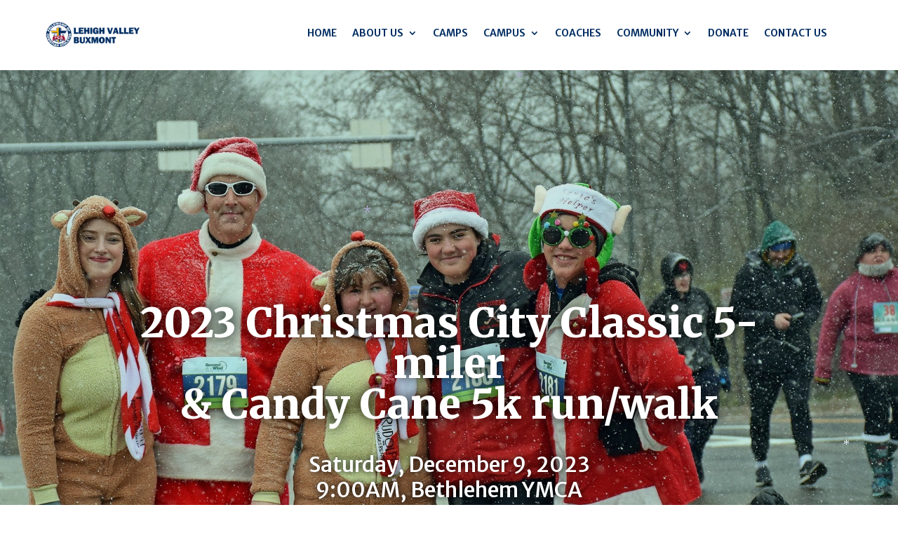

--- FILE ---
content_type: text/html; charset=UTF-8
request_url: https://wearefca.org/christmas-city-classic-5k/
body_size: 18527
content:
<!DOCTYPE html>
<html lang="en-US">
<head>
	<meta charset="UTF-8" />
<meta http-equiv="X-UA-Compatible" content="IE=edge">
	<link rel="pingback" href="https://wearefca.org/xmlrpc.php" />

	<script type="text/javascript">
		document.documentElement.className = 'js';
	</script>
	
	<title>Christmas City Classic 5K | We Are FCA</title>
<meta name='robots' content='max-image-preview:large' />
<link rel='dns-prefetch' href='//fonts.googleapis.com' />
<link rel="alternate" type="application/rss+xml" title="We Are FCA &raquo; Feed" href="https://wearefca.org/feed/" />
<link rel="alternate" type="application/rss+xml" title="We Are FCA &raquo; Comments Feed" href="https://wearefca.org/comments/feed/" />
<meta content="Divi v.4.27.5" name="generator"/><style id='wp-block-library-theme-inline-css' type='text/css'>
.wp-block-audio :where(figcaption){color:#555;font-size:13px;text-align:center}.is-dark-theme .wp-block-audio :where(figcaption){color:#ffffffa6}.wp-block-audio{margin:0 0 1em}.wp-block-code{border:1px solid #ccc;border-radius:4px;font-family:Menlo,Consolas,monaco,monospace;padding:.8em 1em}.wp-block-embed :where(figcaption){color:#555;font-size:13px;text-align:center}.is-dark-theme .wp-block-embed :where(figcaption){color:#ffffffa6}.wp-block-embed{margin:0 0 1em}.blocks-gallery-caption{color:#555;font-size:13px;text-align:center}.is-dark-theme .blocks-gallery-caption{color:#ffffffa6}:root :where(.wp-block-image figcaption){color:#555;font-size:13px;text-align:center}.is-dark-theme :root :where(.wp-block-image figcaption){color:#ffffffa6}.wp-block-image{margin:0 0 1em}.wp-block-pullquote{border-bottom:4px solid;border-top:4px solid;color:currentColor;margin-bottom:1.75em}.wp-block-pullquote cite,.wp-block-pullquote footer,.wp-block-pullquote__citation{color:currentColor;font-size:.8125em;font-style:normal;text-transform:uppercase}.wp-block-quote{border-left:.25em solid;margin:0 0 1.75em;padding-left:1em}.wp-block-quote cite,.wp-block-quote footer{color:currentColor;font-size:.8125em;font-style:normal;position:relative}.wp-block-quote:where(.has-text-align-right){border-left:none;border-right:.25em solid;padding-left:0;padding-right:1em}.wp-block-quote:where(.has-text-align-center){border:none;padding-left:0}.wp-block-quote.is-large,.wp-block-quote.is-style-large,.wp-block-quote:where(.is-style-plain){border:none}.wp-block-search .wp-block-search__label{font-weight:700}.wp-block-search__button{border:1px solid #ccc;padding:.375em .625em}:where(.wp-block-group.has-background){padding:1.25em 2.375em}.wp-block-separator.has-css-opacity{opacity:.4}.wp-block-separator{border:none;border-bottom:2px solid;margin-left:auto;margin-right:auto}.wp-block-separator.has-alpha-channel-opacity{opacity:1}.wp-block-separator:not(.is-style-wide):not(.is-style-dots){width:100px}.wp-block-separator.has-background:not(.is-style-dots){border-bottom:none;height:1px}.wp-block-separator.has-background:not(.is-style-wide):not(.is-style-dots){height:2px}.wp-block-table{margin:0 0 1em}.wp-block-table td,.wp-block-table th{word-break:normal}.wp-block-table :where(figcaption){color:#555;font-size:13px;text-align:center}.is-dark-theme .wp-block-table :where(figcaption){color:#ffffffa6}.wp-block-video :where(figcaption){color:#555;font-size:13px;text-align:center}.is-dark-theme .wp-block-video :where(figcaption){color:#ffffffa6}.wp-block-video{margin:0 0 1em}:root :where(.wp-block-template-part.has-background){margin-bottom:0;margin-top:0;padding:1.25em 2.375em}
</style>
<style id='global-styles-inline-css' type='text/css'>
:root{--wp--preset--aspect-ratio--square: 1;--wp--preset--aspect-ratio--4-3: 4/3;--wp--preset--aspect-ratio--3-4: 3/4;--wp--preset--aspect-ratio--3-2: 3/2;--wp--preset--aspect-ratio--2-3: 2/3;--wp--preset--aspect-ratio--16-9: 16/9;--wp--preset--aspect-ratio--9-16: 9/16;--wp--preset--color--black: #000000;--wp--preset--color--cyan-bluish-gray: #abb8c3;--wp--preset--color--white: #ffffff;--wp--preset--color--pale-pink: #f78da7;--wp--preset--color--vivid-red: #cf2e2e;--wp--preset--color--luminous-vivid-orange: #ff6900;--wp--preset--color--luminous-vivid-amber: #fcb900;--wp--preset--color--light-green-cyan: #7bdcb5;--wp--preset--color--vivid-green-cyan: #00d084;--wp--preset--color--pale-cyan-blue: #8ed1fc;--wp--preset--color--vivid-cyan-blue: #0693e3;--wp--preset--color--vivid-purple: #9b51e0;--wp--preset--gradient--vivid-cyan-blue-to-vivid-purple: linear-gradient(135deg,rgba(6,147,227,1) 0%,rgb(155,81,224) 100%);--wp--preset--gradient--light-green-cyan-to-vivid-green-cyan: linear-gradient(135deg,rgb(122,220,180) 0%,rgb(0,208,130) 100%);--wp--preset--gradient--luminous-vivid-amber-to-luminous-vivid-orange: linear-gradient(135deg,rgba(252,185,0,1) 0%,rgba(255,105,0,1) 100%);--wp--preset--gradient--luminous-vivid-orange-to-vivid-red: linear-gradient(135deg,rgba(255,105,0,1) 0%,rgb(207,46,46) 100%);--wp--preset--gradient--very-light-gray-to-cyan-bluish-gray: linear-gradient(135deg,rgb(238,238,238) 0%,rgb(169,184,195) 100%);--wp--preset--gradient--cool-to-warm-spectrum: linear-gradient(135deg,rgb(74,234,220) 0%,rgb(151,120,209) 20%,rgb(207,42,186) 40%,rgb(238,44,130) 60%,rgb(251,105,98) 80%,rgb(254,248,76) 100%);--wp--preset--gradient--blush-light-purple: linear-gradient(135deg,rgb(255,206,236) 0%,rgb(152,150,240) 100%);--wp--preset--gradient--blush-bordeaux: linear-gradient(135deg,rgb(254,205,165) 0%,rgb(254,45,45) 50%,rgb(107,0,62) 100%);--wp--preset--gradient--luminous-dusk: linear-gradient(135deg,rgb(255,203,112) 0%,rgb(199,81,192) 50%,rgb(65,88,208) 100%);--wp--preset--gradient--pale-ocean: linear-gradient(135deg,rgb(255,245,203) 0%,rgb(182,227,212) 50%,rgb(51,167,181) 100%);--wp--preset--gradient--electric-grass: linear-gradient(135deg,rgb(202,248,128) 0%,rgb(113,206,126) 100%);--wp--preset--gradient--midnight: linear-gradient(135deg,rgb(2,3,129) 0%,rgb(40,116,252) 100%);--wp--preset--font-size--small: 13px;--wp--preset--font-size--medium: 20px;--wp--preset--font-size--large: 36px;--wp--preset--font-size--x-large: 42px;--wp--preset--spacing--20: 0.44rem;--wp--preset--spacing--30: 0.67rem;--wp--preset--spacing--40: 1rem;--wp--preset--spacing--50: 1.5rem;--wp--preset--spacing--60: 2.25rem;--wp--preset--spacing--70: 3.38rem;--wp--preset--spacing--80: 5.06rem;--wp--preset--shadow--natural: 6px 6px 9px rgba(0, 0, 0, 0.2);--wp--preset--shadow--deep: 12px 12px 50px rgba(0, 0, 0, 0.4);--wp--preset--shadow--sharp: 6px 6px 0px rgba(0, 0, 0, 0.2);--wp--preset--shadow--outlined: 6px 6px 0px -3px rgba(255, 255, 255, 1), 6px 6px rgba(0, 0, 0, 1);--wp--preset--shadow--crisp: 6px 6px 0px rgba(0, 0, 0, 1);}:root { --wp--style--global--content-size: 823px;--wp--style--global--wide-size: 1080px; }:where(body) { margin: 0; }.wp-site-blocks > .alignleft { float: left; margin-right: 2em; }.wp-site-blocks > .alignright { float: right; margin-left: 2em; }.wp-site-blocks > .aligncenter { justify-content: center; margin-left: auto; margin-right: auto; }:where(.is-layout-flex){gap: 0.5em;}:where(.is-layout-grid){gap: 0.5em;}.is-layout-flow > .alignleft{float: left;margin-inline-start: 0;margin-inline-end: 2em;}.is-layout-flow > .alignright{float: right;margin-inline-start: 2em;margin-inline-end: 0;}.is-layout-flow > .aligncenter{margin-left: auto !important;margin-right: auto !important;}.is-layout-constrained > .alignleft{float: left;margin-inline-start: 0;margin-inline-end: 2em;}.is-layout-constrained > .alignright{float: right;margin-inline-start: 2em;margin-inline-end: 0;}.is-layout-constrained > .aligncenter{margin-left: auto !important;margin-right: auto !important;}.is-layout-constrained > :where(:not(.alignleft):not(.alignright):not(.alignfull)){max-width: var(--wp--style--global--content-size);margin-left: auto !important;margin-right: auto !important;}.is-layout-constrained > .alignwide{max-width: var(--wp--style--global--wide-size);}body .is-layout-flex{display: flex;}.is-layout-flex{flex-wrap: wrap;align-items: center;}.is-layout-flex > :is(*, div){margin: 0;}body .is-layout-grid{display: grid;}.is-layout-grid > :is(*, div){margin: 0;}body{padding-top: 0px;padding-right: 0px;padding-bottom: 0px;padding-left: 0px;}:root :where(.wp-element-button, .wp-block-button__link){background-color: #32373c;border-width: 0;color: #fff;font-family: inherit;font-size: inherit;line-height: inherit;padding: calc(0.667em + 2px) calc(1.333em + 2px);text-decoration: none;}.has-black-color{color: var(--wp--preset--color--black) !important;}.has-cyan-bluish-gray-color{color: var(--wp--preset--color--cyan-bluish-gray) !important;}.has-white-color{color: var(--wp--preset--color--white) !important;}.has-pale-pink-color{color: var(--wp--preset--color--pale-pink) !important;}.has-vivid-red-color{color: var(--wp--preset--color--vivid-red) !important;}.has-luminous-vivid-orange-color{color: var(--wp--preset--color--luminous-vivid-orange) !important;}.has-luminous-vivid-amber-color{color: var(--wp--preset--color--luminous-vivid-amber) !important;}.has-light-green-cyan-color{color: var(--wp--preset--color--light-green-cyan) !important;}.has-vivid-green-cyan-color{color: var(--wp--preset--color--vivid-green-cyan) !important;}.has-pale-cyan-blue-color{color: var(--wp--preset--color--pale-cyan-blue) !important;}.has-vivid-cyan-blue-color{color: var(--wp--preset--color--vivid-cyan-blue) !important;}.has-vivid-purple-color{color: var(--wp--preset--color--vivid-purple) !important;}.has-black-background-color{background-color: var(--wp--preset--color--black) !important;}.has-cyan-bluish-gray-background-color{background-color: var(--wp--preset--color--cyan-bluish-gray) !important;}.has-white-background-color{background-color: var(--wp--preset--color--white) !important;}.has-pale-pink-background-color{background-color: var(--wp--preset--color--pale-pink) !important;}.has-vivid-red-background-color{background-color: var(--wp--preset--color--vivid-red) !important;}.has-luminous-vivid-orange-background-color{background-color: var(--wp--preset--color--luminous-vivid-orange) !important;}.has-luminous-vivid-amber-background-color{background-color: var(--wp--preset--color--luminous-vivid-amber) !important;}.has-light-green-cyan-background-color{background-color: var(--wp--preset--color--light-green-cyan) !important;}.has-vivid-green-cyan-background-color{background-color: var(--wp--preset--color--vivid-green-cyan) !important;}.has-pale-cyan-blue-background-color{background-color: var(--wp--preset--color--pale-cyan-blue) !important;}.has-vivid-cyan-blue-background-color{background-color: var(--wp--preset--color--vivid-cyan-blue) !important;}.has-vivid-purple-background-color{background-color: var(--wp--preset--color--vivid-purple) !important;}.has-black-border-color{border-color: var(--wp--preset--color--black) !important;}.has-cyan-bluish-gray-border-color{border-color: var(--wp--preset--color--cyan-bluish-gray) !important;}.has-white-border-color{border-color: var(--wp--preset--color--white) !important;}.has-pale-pink-border-color{border-color: var(--wp--preset--color--pale-pink) !important;}.has-vivid-red-border-color{border-color: var(--wp--preset--color--vivid-red) !important;}.has-luminous-vivid-orange-border-color{border-color: var(--wp--preset--color--luminous-vivid-orange) !important;}.has-luminous-vivid-amber-border-color{border-color: var(--wp--preset--color--luminous-vivid-amber) !important;}.has-light-green-cyan-border-color{border-color: var(--wp--preset--color--light-green-cyan) !important;}.has-vivid-green-cyan-border-color{border-color: var(--wp--preset--color--vivid-green-cyan) !important;}.has-pale-cyan-blue-border-color{border-color: var(--wp--preset--color--pale-cyan-blue) !important;}.has-vivid-cyan-blue-border-color{border-color: var(--wp--preset--color--vivid-cyan-blue) !important;}.has-vivid-purple-border-color{border-color: var(--wp--preset--color--vivid-purple) !important;}.has-vivid-cyan-blue-to-vivid-purple-gradient-background{background: var(--wp--preset--gradient--vivid-cyan-blue-to-vivid-purple) !important;}.has-light-green-cyan-to-vivid-green-cyan-gradient-background{background: var(--wp--preset--gradient--light-green-cyan-to-vivid-green-cyan) !important;}.has-luminous-vivid-amber-to-luminous-vivid-orange-gradient-background{background: var(--wp--preset--gradient--luminous-vivid-amber-to-luminous-vivid-orange) !important;}.has-luminous-vivid-orange-to-vivid-red-gradient-background{background: var(--wp--preset--gradient--luminous-vivid-orange-to-vivid-red) !important;}.has-very-light-gray-to-cyan-bluish-gray-gradient-background{background: var(--wp--preset--gradient--very-light-gray-to-cyan-bluish-gray) !important;}.has-cool-to-warm-spectrum-gradient-background{background: var(--wp--preset--gradient--cool-to-warm-spectrum) !important;}.has-blush-light-purple-gradient-background{background: var(--wp--preset--gradient--blush-light-purple) !important;}.has-blush-bordeaux-gradient-background{background: var(--wp--preset--gradient--blush-bordeaux) !important;}.has-luminous-dusk-gradient-background{background: var(--wp--preset--gradient--luminous-dusk) !important;}.has-pale-ocean-gradient-background{background: var(--wp--preset--gradient--pale-ocean) !important;}.has-electric-grass-gradient-background{background: var(--wp--preset--gradient--electric-grass) !important;}.has-midnight-gradient-background{background: var(--wp--preset--gradient--midnight) !important;}.has-small-font-size{font-size: var(--wp--preset--font-size--small) !important;}.has-medium-font-size{font-size: var(--wp--preset--font-size--medium) !important;}.has-large-font-size{font-size: var(--wp--preset--font-size--large) !important;}.has-x-large-font-size{font-size: var(--wp--preset--font-size--x-large) !important;}
:where(.wp-block-post-template.is-layout-flex){gap: 1.25em;}:where(.wp-block-post-template.is-layout-grid){gap: 1.25em;}
:where(.wp-block-columns.is-layout-flex){gap: 2em;}:where(.wp-block-columns.is-layout-grid){gap: 2em;}
:root :where(.wp-block-pullquote){font-size: 1.5em;line-height: 1.6;}
</style>
<link rel='stylesheet' id='et-divi-open-sans-css' href='https://fonts.googleapis.com/css?family=Open+Sans:300italic,400italic,600italic,700italic,800italic,400,300,600,700,800&#038;subset=cyrillic,cyrillic-ext,greek,greek-ext,hebrew,latin,latin-ext,vietnamese&#038;display=swap' type='text/css' media='all' />
<link rel='stylesheet' id='divi-next-texts-styles-css' href='https://wearefca.org/wp-content/plugins/divi-next-texts/styles/style.min.css' type='text/css' media='all' />
<link rel='stylesheet' id='wow-min-css-css' href='https://wearefca.org/wp-content/plugins/divi-next-texts/includes/../styles/animate.min.css' type='text/css' media='all' />
<link rel='stylesheet' id='et-builder-googlefonts-cached-css' href='https://fonts.googleapis.com/css?family=Merriweather+Sans:300,regular,500,600,700,800,300italic,italic,500italic,600italic,700italic,800italic|Merriweather:300,300italic,regular,italic,700,700italic,900,900italic&#038;subset=cyrillic-ext,latin,latin-ext,vietnamese,cyrillic&#038;display=swap' type='text/css' media='all' />
<link rel='stylesheet' id='divi-style-css' href='https://wearefca.org/wp-content/themes/Divi/style-static.min.css' type='text/css' media='all' />
<script type="text/javascript" src="https://wearefca.org/wp-includes/js/jquery/jquery.min.js" id="jquery-core-js"></script>
<script type="text/javascript" src="https://wearefca.org/wp-includes/js/jquery/jquery-migrate.min.js" id="jquery-migrate-js"></script>
<script type="text/javascript" src="https://wearefca.org/wp-content/plugins/wp-snow/core/assets/dist/js/snow-js.min.js" id="snow-js-js"></script>
<script type="text/javascript" id="snow-js-js-after">
/* <![CDATA[ */
			(function( $ ) {
				var snowMax = 45;
				var snowColor = new Array("#aaaacc","#ddddff","#ccccdd","#f3f3f3","#f0ffff");
				var snowType = new Array("Times","Arial","Times","Verdana");
				var snowEntity = "*";
				var snowSpeed = 0.8;
				var snowMaxSize = 30;
				var snowMinSize = 12;
                var snowRefresh = 50;
                var snowZIndex = 2500;
                var snowStyles = "cursor: default; -webkit-user-select: none; -moz-user-select: none; -ms-user-select: none; -o-user-select: none; user-select: none;";

				jQuery(document).trigger( 'loadWPSnow', [ snowMax, snowColor, snowType, snowEntity, snowSpeed, snowMaxSize, snowMinSize, snowRefresh, snowZIndex, snowStyles ] );

			})( jQuery );
			
/* ]]> */
</script>
<script type="text/javascript" src="https://wearefca.org/wp-content/plugins/divi-next-texts/includes/modules/NextTextAnimation/dnxt-text-animation.js" id="dnxt_divinexttexts-public-js"></script>
<script type="text/javascript" src="https://wearefca.org/wp-content/plugins/divi-next-texts/includes/../scripts/wow.min.js" id="dnxt_wow-public-js"></script>
<script type="text/javascript" src="https://wearefca.org/wp-content/plugins/divi-next-texts/includes/../scripts/scripts.js" id="dnxt_scripts-public-js"></script>
<link rel="https://api.w.org/" href="https://wearefca.org/wp-json/" /><link rel="alternate" title="JSON" type="application/json" href="https://wearefca.org/wp-json/wp/v2/pages/2216" /><link rel="EditURI" type="application/rsd+xml" title="RSD" href="https://wearefca.org/xmlrpc.php?rsd" />
<meta name="generator" content="WordPress 6.8.3" />
<link rel="canonical" href="https://wearefca.org/christmas-city-classic-5k/" />
<link rel='shortlink' href='https://wearefca.org/?p=2216' />
<link rel="alternate" title="oEmbed (JSON)" type="application/json+oembed" href="https://wearefca.org/wp-json/oembed/1.0/embed?url=https%3A%2F%2Fwearefca.org%2Fchristmas-city-classic-5k%2F" />
<link rel="alternate" title="oEmbed (XML)" type="text/xml+oembed" href="https://wearefca.org/wp-json/oembed/1.0/embed?url=https%3A%2F%2Fwearefca.org%2Fchristmas-city-classic-5k%2F&#038;format=xml" />
<script type="text/javascript">
(function(url){
	if(/(?:Chrome\/26\.0\.1410\.63 Safari\/537\.31|WordfenceTestMonBot)/.test(navigator.userAgent)){ return; }
	var addEvent = function(evt, handler) {
		if (window.addEventListener) {
			document.addEventListener(evt, handler, false);
		} else if (window.attachEvent) {
			document.attachEvent('on' + evt, handler);
		}
	};
	var removeEvent = function(evt, handler) {
		if (window.removeEventListener) {
			document.removeEventListener(evt, handler, false);
		} else if (window.detachEvent) {
			document.detachEvent('on' + evt, handler);
		}
	};
	var evts = 'contextmenu dblclick drag dragend dragenter dragleave dragover dragstart drop keydown keypress keyup mousedown mousemove mouseout mouseover mouseup mousewheel scroll'.split(' ');
	var logHuman = function() {
		if (window.wfLogHumanRan) { return; }
		window.wfLogHumanRan = true;
		var wfscr = document.createElement('script');
		wfscr.type = 'text/javascript';
		wfscr.async = true;
		wfscr.src = url + '&r=' + Math.random();
		(document.getElementsByTagName('head')[0]||document.getElementsByTagName('body')[0]).appendChild(wfscr);
		for (var i = 0; i < evts.length; i++) {
			removeEvent(evts[i], logHuman);
		}
	};
	for (var i = 0; i < evts.length; i++) {
		addEvent(evts[i], logHuman);
	}
})('//wearefca.org/?wordfence_lh=1&hid=93437FB74F6AC4EC160D6A4DF3122086');
</script><meta name="viewport" content="width=device-width, initial-scale=1.0, maximum-scale=1.0, user-scalable=0" /><link rel="icon" href="https://wearefca.org/wp-content/uploads/2020/05/cropped-FCASymbol-Colr-434w-32x32.jpg" sizes="32x32" />
<link rel="icon" href="https://wearefca.org/wp-content/uploads/2020/05/cropped-FCASymbol-Colr-434w-192x192.jpg" sizes="192x192" />
<link rel="apple-touch-icon" href="https://wearefca.org/wp-content/uploads/2020/05/cropped-FCASymbol-Colr-434w-180x180.jpg" />
<meta name="msapplication-TileImage" content="https://wearefca.org/wp-content/uploads/2020/05/cropped-FCASymbol-Colr-434w-270x270.jpg" />
<style id="et-divi-customizer-global-cached-inline-styles">body,.et_pb_column_1_2 .et_quote_content blockquote cite,.et_pb_column_1_2 .et_link_content a.et_link_main_url,.et_pb_column_1_3 .et_quote_content blockquote cite,.et_pb_column_3_8 .et_quote_content blockquote cite,.et_pb_column_1_4 .et_quote_content blockquote cite,.et_pb_blog_grid .et_quote_content blockquote cite,.et_pb_column_1_3 .et_link_content a.et_link_main_url,.et_pb_column_3_8 .et_link_content a.et_link_main_url,.et_pb_column_1_4 .et_link_content a.et_link_main_url,.et_pb_blog_grid .et_link_content a.et_link_main_url,body .et_pb_bg_layout_light .et_pb_post p,body .et_pb_bg_layout_dark .et_pb_post p{font-size:14px}.et_pb_slide_content,.et_pb_best_value{font-size:15px}a{color:#9a0432}.nav li ul{border-color:#9a0432}#main-header .nav li ul a{color:rgba(0,0,0,0.7)}#top-menu li.current-menu-ancestor>a,#top-menu li.current-menu-item>a,#top-menu li.current_page_item>a{color:#9a0432}.footer-widget .et_pb_widget div,.footer-widget .et_pb_widget ul,.footer-widget .et_pb_widget ol,.footer-widget .et_pb_widget label{line-height:1.7em}#et-footer-nav .bottom-nav li.current-menu-item a{color:#2ea3f2}body .et_pb_button{}body.et_pb_button_helper_class .et_pb_button,body.et_pb_button_helper_class .et_pb_module.et_pb_button{color:#ffffff}body .et_pb_bg_layout_light.et_pb_button:hover,body .et_pb_bg_layout_light .et_pb_button:hover,body .et_pb_button:hover{color:#ffffff!important}@media only screen and (min-width:981px){.et_header_style_left #et-top-navigation,.et_header_style_split #et-top-navigation{padding:48px 0 0 0}.et_header_style_left #et-top-navigation nav>ul>li>a,.et_header_style_split #et-top-navigation nav>ul>li>a{padding-bottom:48px}.et_header_style_split .centered-inline-logo-wrap{width:96px;margin:-96px 0}.et_header_style_split .centered-inline-logo-wrap #logo{max-height:96px}.et_pb_svg_logo.et_header_style_split .centered-inline-logo-wrap #logo{height:96px}.et_header_style_centered #top-menu>li>a{padding-bottom:17px}.et_header_style_slide #et-top-navigation,.et_header_style_fullscreen #et-top-navigation{padding:39px 0 39px 0!important}.et_header_style_centered #main-header .logo_container{height:96px}#logo{max-height:88%}.et_pb_svg_logo #logo{height:88%}.et_header_style_centered.et_hide_primary_logo #main-header:not(.et-fixed-header) .logo_container,.et_header_style_centered.et_hide_fixed_logo #main-header.et-fixed-header .logo_container{height:17.28px}.et-fixed-header #top-menu li.current-menu-ancestor>a,.et-fixed-header #top-menu li.current-menu-item>a,.et-fixed-header #top-menu li.current_page_item>a{color:#9a0432!important}}@media only screen and (min-width:1350px){.et_pb_row{padding:27px 0}.et_pb_section{padding:54px 0}.single.et_pb_pagebuilder_layout.et_full_width_page .et_post_meta_wrapper{padding-top:81px}.et_pb_fullwidth_section{padding:0}}.et_pb_fullwidth_slider_0 .et_pb_slide_description{padding-left:0;padding-right:0}.et_pb_slider .et_pb_container{width:90%}.et_pb_text ul,.et_pb_text ol{margin-left:20px}</style><style id="divi-toolbox-inline-style">	
body{font-weight:400}body.et_pb_button_helper_class .et_pb_button{font-weight:500}#footer-info{letter-spacing:0;text-transform:none;font-variant:normal}.pulse,.grow,.shrink,.buzz,.move_down,.move_up{transform:perspective(1px) translateZ(0);transition:all .3s ease-in-out!important}.jello:hover{animation:jello .9s both}.wobble:hover{animation:wobble .82s cubic-bezier(.36,.07,.19,.97) both}.heartbeat:hover{animation:heartbeat 1.5s ease-in-out infinite both}.pulse:hover{animation:pulse 1s ease-in-out infinite both}.grow:hover{transform:scale(1.1)}.shrink:hover{transform:scale(.9)}.move_up:hover{transform:translateY(-8px)}.move_down:hover{transform:translateY(8px)}@keyframes jello{0%,100%{transform:scale3d(1,1,1)}30%{transform:scale3d(1.25,.75,1)}40%{transform:scale3d(.75,1.25,1)}50%{transform:scale3d(1.15,.85,1)}65%{transform:scale3d(.95,1.05,1)}75%{transform:scale3d(1.05,.95,1)}}@keyframes wobble{16.65%{transform:translateX(5px)}33.3%{transform:translateX(-4px)}49.95%{transform:translateX(3px)}66.6%{transform:translateX(-2px)}83.25%{transform:translateX(1px)}100%{transform:translateX(0)}}@keyframes heartbeat{from{transform:scale(1);transform-origin:center center;animation-timing-function:ease-out}10%{transform:scale(.91);animation-timing-function:ease-in}17%{transform:scale(.98);animation-timing-function:ease-out}33%{transform:scale(.87);animation-timing-function:ease-in}45%{transform:scale(1);animation-timing-function:ease-out}}@keyframes pulse{25%{transform:scale(1.1)}75%{transform:scale(.9)}}.et-social-icon a.move_up:hover{transform:translateY(-2px)}.et-social-icon a.move_down:hover{transform:translateY(2px)}@media only screen and (min-width:981px) and (max-width:980px){#logo,.logo_container,#main-header,.container{transition:all .4s ease-in-out}#et_mobile_nav_menu{display:none!important}#top-menu,nav#top-menu-nav{display:block!important}#et-secondary-nav,#et-secondary-menu,#et-info .et-social-icons{display:inline-block!important}#et-info{padding-top:0}#top-header .container{padding-top:.75em}.et_fixed_nav #page-container #main-header,.et_fixed_nav #page-container #top-header{position:fixed}.et_hide_primary_logo #main-header:not(.et-fixed-header) .centered-inline-logo-wrap,.et_hide_fixed_logo #main-header.et-fixed-header .centered-inline-logo-wrap,.et_header_style_centered.et_hide_primary_logo #main-header:not(.et-fixed-header) .logo_container,.et_header_style_centered.et_hide_fixed_logo #main-header.et-fixed-header .logo_container,.et_header_style_split.et_hide_primary_logo #main-header:not(.et-fixed-header) .logo_container,.et_header_style_split.et_hide_fixed_logo #main-header.et-fixed-header .logo_container{height:0;padding:0;opacity:0}.et_pb_fullwidth_menu.dtb-menu .et_pb_menu__menu,.et_pb_menu.dtb-menu .et_pb_menu__menu{display:flex}.dtb-menu .et_mobile_nav_menu{display:none;float:right}.et_pb_fullwidth_menu--style-inline_centered_logo.dtb-menu>div>.et_pb_menu__logo-wrap,.et_pb_menu--style-inline_centered_logo.dtb-menu>div>.et_pb_menu__logo-wrap{display:none}.et_header_style_left #logo{max-width:100%;max-height:88%}.et_header_style_left #et-top-navigation,.et_header_style_split #et-top-navigation{padding:48px 0 0 0}.et_header_style_left #et-top-navigation nav>ul>li>a{padding-bottom:48px}.et_header_style_left .et-fixed-header #et-top-navigation nav>ul>li>a{padding-bottom:20px}.et_header_style_left .et-fixed-header #et-top-navigation{padding:20px 0 0 0}#et_top_search{float:right;margin:-10px 0 0 22px}.et_hide_primary_logo #main-header:not(.et-fixed-header) .logo_container,.et_hide_fixed_logo #main-header.et-fixed-header .logo_container{height:0;opacity:0;transition:all .4s ease-in-out}}#main-header #mobile_menu.et_mobile_menu .menu-item-has-children,.dtb-menu .et_mobile_menu .menu-item-has-children,#dtb-m-menu .menu-item-has-children{position:relative}#main-header #mobile_menu.et_mobile_menu .menu-item-has-children>a,.dtb-menu .et_mobile_menu .menu-item-has-children>a,#dtb-m-menu .menu-item-has-children>a{font-weight:600}#main-header #mobile_menu.et_mobile_menu .sub-menu-toggle,.dtb-menu .et_mobile_menu .sub-menu-toggle,#dtb-m-menu .dtb-mobile-menu li.menu-item.menu-item-has-children>a.sub-menu-toggle{position:absolute;background-color:rgba(189,200,213,.2)!important;color:#98012e;z-index:1;width:36px;height:36px;line-height:36px;border-radius:50%;top:7.5px;right:4px;cursor:pointer;text-align:center;padding:0!important}#main-header #mobile_menu.et_mobile_menu .sub-menu-toggle.popped,.dtb-menu .et_mobile_menu .sub-menu-toggle.popped,#dtb-m-menu .dtb-mobile-menu li.menu-item.menu-item-has-children>a.sub-menu-toggle.popped{background-color:rgba(189,200,213,.2)!important;color:#98012e}#main-header #mobile_menu.et_mobile_menu .sub-menu-toggle::before,.dtb-menu .et_mobile_menu .sub-menu-toggle::before,#dtb-m-menu .sub-menu-toggle::before{font-family:"ETmodules"!important;font-weight:normal;-webkit-font-smoothing:antialiased;-moz-osx-font-smoothing:grayscale;line-height:36px;font-size:24px;text-transform:none;speak:none;content:'\33';transition:all .3s ease-in-out;display:block}#main-header #mobile_menu.et_mobile_menu .sub-menu-toggle.popped::before,.dtb-menu .et_mobile_menu .sub-menu-toggle.popped::before,#dtb-m-menu .sub-menu-toggle.popped::before{transform:rotate(-180deg) translateX(-1px)}#main-header #mobile_menu.et_mobile_menu .sub-menu-toggle~ul.sub-menu,.dtb-menu .et_mobile_menu .sub-menu-toggle~ul.sub-menu,#dtb-m-menu .sub-menu-toggle~ul.sub-menu,.et-db #et-boc .et-l .dtb-menu .et_mobile_menu .sub-menu-toggle~ul.sub-menu{display:none!important;padding-left:0}#main-header #mobile_menu.et_mobile_menu .sub-menu-toggle.popped~ul.sub-menu,.dtb-menu .et_mobile_menu .sub-menu-toggle.popped~ul.sub-menu,.et-db #et-boc .et-l .dtb-menu .et_mobile_menu .sub-menu-toggle.popped~ul.sub-menu{display:block!important;background-color:rgba(0,0,0,.02)!important}#dtb-m-menu .sub-menu-toggle.popped~ul.sub-menu{display:block!important}#dtb-m-menu .sub-menu-toggle.popped~ul.sub-menu li{background-color:rgba(0,0,0,.02)!important}#main-header #mobile_menu.et_mobile_menu li li,.dtb-menu .et_mobile_menu li li,#dtb-m-menu ul.dtb-mobile-menu li li{padding-left:0}#main-header #mobile_menu.et_mobile_menu .menu-item-has-children .sub-menu-toggle+a,.dtb-menu .et_mobile_menu .menu-item-has-children .sub-menu-toggle+a,#dtb-m-menu ul.dtb-mobile-menu .menu-item-has-children .sub-menu-toggle+a{padding-right:44px}#main-header #mobile_menu.et_mobile_menu .menu-item-has-children>a:hover,.dtb-menu .et_mobile_menu .menu-item-has-children>a:hover,#dtb-m-menu ul.dtb-mobile-menu .menu-item-has-children>a:hover{opacity:1}.et_pb_fullwidth_menu--without-logo.dtb-menu .et_pb_menu__menu>nav>ul>li,.et_pb_menu--without-logo.dtb-menu .et_pb_menu__menu>nav>ul>li{margin-top:0}.dtb-menu.et_pb_module{z-index:3}#main-header{box-shadow:none!important;box-shadow:0 1px 0 rgba(0,0,0,.1)!important}#page-container #main-header.et-fixed-header{box-shadow:none!important;box-shadow:0 0 7px rgba(0,0,0,.1)!important}#top-header{box-shadow:none}#et-info-email,#et-info-phone,.et-cart-info span,#et-secondary-nav>li>a{font-weight:600;letter-spacing:0;text-transform:none;font-variant:normal}#et-info a,#et-secondary-menu>ul>li>a{color:#fff;position:relative}#et-info a:hover,#et-secondary-menu>ul>li>a:hover{opacity:1;color:#fff}#et-info a:after,#et-secondary-menu>ul:not(.et-social-icons)>li>a:before{content:'';display:block;position:absolute;top:-.8em;bottom:0;right:-.75em;left:-.75em;transition:all .3s ease-in-out;z-index:-1}#et-info a:after{bottom:-.65em}#et-info a:hover:after,#et-secondary-menu>ul>li>a:hover:before{background:rgba(0,0,0,0)}@media (min-width:981px){#main-header{transition:all .3s ease-in-out;height:auto}#wpadminbar{z-index:200001}#main-header.et-fixed-header{top:0!important;z-index:200000}#top-header.et-fixed-header{top:0!important;box-shadow:none}.admin-bar #main-header.et-fixed-header{top:32px!important}.et_header_style_left.et-fixed-header #et-top-navigation{padding-top:30px!important}}#main-header,#top-header{transition:all .3s ease-in-out!important}.et_link_content,.et_audio_content,.et_pb_audio_module_content,.et_quote_content{width:100%}.dtb_layout_placeholder{height:150px;display:flex;align-items:center;justify-content:center;background:#ccc;color:white}.dtb_layout_placeholder>h3{color:white}div[class^=count-]{display:inline-block}#moving-bg1 canvas.dtb-particles,#moving-bg2 canvas.dtb-particles{position:absolute;top:0;left:0;bottom:0;z-index:1;display:block;opacity:0}#moving-bg1 canvas.dtb-particles.dtb-loaded,#moving-bg2 canvas.dtb-particles.dtb-loaded{opacity:1;transition:opacity .5s ease-in}</style>
</head>
<body class="wp-singular page-template-default page page-id-2216 wp-theme-Divi et-tb-has-template et-tb-has-header dtb_blog_default et_pb_button_helper_class et_pb_footer_columns4 et_cover_background et_pb_gutter osx et_pb_gutters3 et_pb_pagebuilder_layout et_no_sidebar et_divi_theme et-db">
	<div id="page-container">
<div id="et-boc" class="et-boc">
			
		<header class="et-l et-l--header">
			<div class="et_builder_inner_content et_pb_gutters3"><div class="et_pb_section et_pb_section_0_tb_header et_section_regular et_pb_section--with-menu" >
				
				
				
				
				
				
				<div class="et_pb_row et_pb_row_0_tb_header et_pb_row--with-menu">
				<div class="et_pb_column et_pb_column_1_4 et_pb_column_0_tb_header  et_pb_css_mix_blend_mode_passthrough">
				
				
				
				
				<div class="et_pb_module et_pb_image et_pb_image_0_tb_header et_pb_image_sticky">
				
				
				
				
				<span class="et_pb_image_wrap "><img fetchpriority="high" decoding="async" width="444" height="136" src="https://wearefca.org/wp-content/uploads/2017/02/WebsiteLogo.png" alt="" title="WebsiteLogo" srcset="https://wearefca.org/wp-content/uploads/2017/02/WebsiteLogo.png 444w, https://wearefca.org/wp-content/uploads/2017/02/WebsiteLogo-300x92.png 300w" sizes="(max-width: 444px) 100vw, 444px" class="wp-image-1351" /></span>
			</div>
			</div><div class="et_pb_column et_pb_column_3_4 et_pb_column_1_tb_header  et_pb_css_mix_blend_mode_passthrough et-last-child et_pb_column--with-menu">
				
				
				
				
				<div class="et_pb_module et_pb_menu et_pb_menu_0_tb_header dtb-menu et_pb_bg_layout_light  et_pb_text_align_center et_dropdown_animation_fade et_pb_menu--without-logo et_pb_menu--style-left_aligned">
					
					
					
					
					<div class="et_pb_menu_inner_container clearfix">
						
						<div class="et_pb_menu__wrap">
							<div class="et_pb_menu__menu">
								<nav class="et-menu-nav"><ul id="menu-primary" class="et-menu nav"><li class="et_pb_menu_page_id-home menu-item menu-item-type-post_type menu-item-object-page menu-item-home menu-item-86"><a href="https://wearefca.org/">Home</a></li>
<li class="et_pb_menu_page_id-40 menu-item menu-item-type-post_type menu-item-object-page menu-item-has-children menu-item-79"><a href="https://wearefca.org/about-us/">About Us</a>
<ul class="sub-menu">
	<li class="et_pb_menu_page_id-1228 menu-item menu-item-type-post_type menu-item-object-page menu-item-1230"><a href="https://wearefca.org/about-us/what-is-fca/">What is FCA?</a></li>
	<li class="et_pb_menu_page_id-42 menu-item menu-item-type-post_type menu-item-object-page menu-item-81"><a href="https://wearefca.org/about-us/staff/">Staff</a></li>
</ul>
</li>
<li class="et_pb_menu_page_id-1504 menu-item menu-item-type-post_type menu-item-object-page menu-item-1512"><a href="https://wearefca.org/camps/">Camps</a></li>
<li class="et_pb_menu_page_id-46 menu-item menu-item-type-post_type menu-item-object-page menu-item-has-children menu-item-74"><a href="https://wearefca.org/campus/">Campus</a>
<ul class="sub-menu">
	<li class="et_pb_menu_page_id-48 menu-item menu-item-type-post_type menu-item-object-page menu-item-78"><a href="https://wearefca.org/campus/fca-campus-ministry/">FCA Campus Ministry</a></li>
	<li class="et_pb_menu_page_id-50 menu-item menu-item-type-post_type menu-item-object-page menu-item-77"><a href="https://wearefca.org/campus/getting-started/">Getting Started</a></li>
	<li class="et_pb_menu_page_id-54 menu-item menu-item-type-post_type menu-item-object-page menu-item-75"><a href="https://wearefca.org/campus/find-a-huddle/">Find a Huddle</a></li>
	<li class="et_pb_menu_page_id-52 menu-item menu-item-type-post_type menu-item-object-page menu-item-76"><a href="https://wearefca.org/campus/opportunities/">Opportunities</a></li>
</ul>
</li>
<li class="et_pb_menu_page_id-56 menu-item menu-item-type-post_type menu-item-object-page menu-item-73"><a href="https://wearefca.org/coaches/">Coaches</a></li>
<li class="et_pb_menu_page_id-58 menu-item menu-item-type-post_type menu-item-object-page menu-item-has-children menu-item-70"><a href="https://wearefca.org/community/">Community</a>
<ul class="sub-menu">
	<li class="et_pb_menu_page_id-1316 menu-item menu-item-type-post_type menu-item-object-page menu-item-1319"><a href="https://wearefca.org/community/fca-community-ministry/">FCA Community Ministry</a></li>
</ul>
</li>
<li class="et_pb_menu_page_id-66 menu-item menu-item-type-post_type menu-item-object-page menu-item-68"><a href="https://wearefca.org/donate/">Donate</a></li>
<li class="et_pb_menu_page_id-1388 menu-item menu-item-type-post_type menu-item-object-page menu-item-1390"><a href="https://wearefca.org/contact-us/">Contact Us</a></li>
</ul></nav>
							</div>
							
							
							<div class="et_mobile_nav_menu">
				<div class="mobile_nav closed">
					<span class="mobile_menu_bar"></span>
				</div>
			</div>
						</div>
						
					</div>
				</div>
			</div>
				
				
				
				
			</div><div class="et_pb_row et_pb_row_1_tb_header et_pb_row--with-menu">
				<div class="et_pb_column et_pb_column_1_4 et_pb_column_2_tb_header  et_pb_css_mix_blend_mode_passthrough">
				
				
				
				
				<div class="et_pb_module et_pb_image et_pb_image_1_tb_header et_pb_image_sticky">
				
				
				
				
				<span class="et_pb_image_wrap "><img fetchpriority="high" decoding="async" width="444" height="136" src="https://wearefca.org/wp-content/uploads/2017/02/WebsiteLogo.png" alt="" title="WebsiteLogo" srcset="https://wearefca.org/wp-content/uploads/2017/02/WebsiteLogo.png 444w, https://wearefca.org/wp-content/uploads/2017/02/WebsiteLogo-300x92.png 300w" sizes="(max-width: 444px) 100vw, 444px" class="wp-image-1351" /></span>
			</div>
			</div><div class="et_pb_column et_pb_column_3_4 et_pb_column_3_tb_header  et_pb_css_mix_blend_mode_passthrough et-last-child et_pb_column--with-menu">
				
				
				
				
				<div class="et_pb_module et_pb_menu et_pb_menu_1_tb_header dtb-menu et_pb_bg_layout_light  et_pb_text_align_center et_dropdown_animation_fade et_pb_menu--without-logo et_pb_menu--style-left_aligned">
					
					
					
					
					<div class="et_pb_menu_inner_container clearfix">
						
						<div class="et_pb_menu__wrap">
							<div class="et_pb_menu__menu">
								<nav class="et-menu-nav"><ul id="menu-primary-1" class="et-menu nav"><li class="et_pb_menu_page_id-home menu-item menu-item-type-post_type menu-item-object-page menu-item-home menu-item-86"><a href="https://wearefca.org/">Home</a></li>
<li class="et_pb_menu_page_id-40 menu-item menu-item-type-post_type menu-item-object-page menu-item-has-children menu-item-79"><a href="https://wearefca.org/about-us/">About Us</a>
<ul class="sub-menu">
	<li class="et_pb_menu_page_id-1228 menu-item menu-item-type-post_type menu-item-object-page menu-item-1230"><a href="https://wearefca.org/about-us/what-is-fca/">What is FCA?</a></li>
	<li class="et_pb_menu_page_id-42 menu-item menu-item-type-post_type menu-item-object-page menu-item-81"><a href="https://wearefca.org/about-us/staff/">Staff</a></li>
</ul>
</li>
<li class="et_pb_menu_page_id-1504 menu-item menu-item-type-post_type menu-item-object-page menu-item-1512"><a href="https://wearefca.org/camps/">Camps</a></li>
<li class="et_pb_menu_page_id-46 menu-item menu-item-type-post_type menu-item-object-page menu-item-has-children menu-item-74"><a href="https://wearefca.org/campus/">Campus</a>
<ul class="sub-menu">
	<li class="et_pb_menu_page_id-48 menu-item menu-item-type-post_type menu-item-object-page menu-item-78"><a href="https://wearefca.org/campus/fca-campus-ministry/">FCA Campus Ministry</a></li>
	<li class="et_pb_menu_page_id-50 menu-item menu-item-type-post_type menu-item-object-page menu-item-77"><a href="https://wearefca.org/campus/getting-started/">Getting Started</a></li>
	<li class="et_pb_menu_page_id-54 menu-item menu-item-type-post_type menu-item-object-page menu-item-75"><a href="https://wearefca.org/campus/find-a-huddle/">Find a Huddle</a></li>
	<li class="et_pb_menu_page_id-52 menu-item menu-item-type-post_type menu-item-object-page menu-item-76"><a href="https://wearefca.org/campus/opportunities/">Opportunities</a></li>
</ul>
</li>
<li class="et_pb_menu_page_id-56 menu-item menu-item-type-post_type menu-item-object-page menu-item-73"><a href="https://wearefca.org/coaches/">Coaches</a></li>
<li class="et_pb_menu_page_id-58 menu-item menu-item-type-post_type menu-item-object-page menu-item-has-children menu-item-70"><a href="https://wearefca.org/community/">Community</a>
<ul class="sub-menu">
	<li class="et_pb_menu_page_id-1316 menu-item menu-item-type-post_type menu-item-object-page menu-item-1319"><a href="https://wearefca.org/community/fca-community-ministry/">FCA Community Ministry</a></li>
</ul>
</li>
<li class="et_pb_menu_page_id-66 menu-item menu-item-type-post_type menu-item-object-page menu-item-68"><a href="https://wearefca.org/donate/">Donate</a></li>
<li class="et_pb_menu_page_id-1388 menu-item menu-item-type-post_type menu-item-object-page menu-item-1390"><a href="https://wearefca.org/contact-us/">Contact Us</a></li>
</ul></nav>
							</div>
							
							
							<div class="et_mobile_nav_menu">
				<div class="mobile_nav closed">
					<span class="mobile_menu_bar"></span>
				</div>
			</div>
						</div>
						
					</div>
				</div>
			</div>
				
				
				
				
			</div>
				
				
			</div>		</div>
	</header>
	<div id="et-main-area">
	
<div id="main-content">


			
				<article id="post-2216" class="post-2216 page type-page status-publish hentry">

				
					<div class="entry-content">
					<div class="et-l et-l--post">
			<div class="et_builder_inner_content et_pb_gutters3">
		<div class="et_pb_section et_pb_section_0 et_pb_with_background et_section_regular" >
				
				
				
				
				
				
				<div class="et_pb_row et_pb_row_0">
				<div class="et_pb_column et_pb_column_4_4 et_pb_column_0  et_pb_css_mix_blend_mode_passthrough et-last-child">
				
				
				
				
				<div class="et_pb_module et_pb_text et_pb_text_0  et_pb_text_align_left et_pb_bg_layout_light">
				
				
				
				
				<div class="et_pb_text_inner"><h1>2023 Christmas City Classic 5-miler<br />&amp; Candy Cane 5k run/walk</h1></div>
			</div><div class="et_pb_module et_pb_text et_pb_text_1  et_pb_text_align_left et_pb_bg_layout_light">
				
				
				
				
				<div class="et_pb_text_inner"><h2 style="text-align: center;">Saturday, December 9, 2023<br />9:00AM, Bethlehem YMCA</h2></div>
			</div>
			</div>
				
				
				
				
			</div><div class="et_pb_row et_pb_row_1">
				<div class="et_pb_column et_pb_column_4_4 et_pb_column_1  et_pb_css_mix_blend_mode_passthrough et-last-child">
				
				
				
				
				<div class="et_pb_button_module_wrapper et_pb_button_0_wrapper et_pb_button_alignment_center et_pb_module ">
				<a class="et_pb_button et_pb_button_0 et_pb_bg_layout_light" href="https://runsignup.com/Race/PA/Bethlehem/ChristmasCityClassic5K" target="_blank" data-icon="">Register Now</a>
			</div>
			</div>
				
				
				
				
			</div>
				
				
			</div><div class="et_pb_section et_pb_section_1 et_section_regular" >
				
				
				
				
				
				
				<div class="et_pb_row et_pb_row_2">
				<div class="et_pb_column et_pb_column_4_4 et_pb_column_2  et_pb_css_mix_blend_mode_passthrough et-last-child">
				
				
				
				
				<div class="et_pb_module dnxt_next_multi_heading dnxt_next_multi_heading_0">
				
				
				
				
				
				
				<div class="et_pb_module_inner">
					<div class="wrapper"><h1 class='header-level '><span class="dnxt-text-one "><span class="dnxt-gradient-text-color-1">The Christmas City Classic 5-Miler and 5K   </span></span><span class="dnxt-text-two "><span class="dnxt-gradient-text-color-2">will challenge you on the racecourse and send your Christmas Spirit soaring! The Christmas City Classic has been around for over 30 years, a long-standing tradition in the running community! Most of our runners dress in Christmas colors or costumes, which add lots of merriment to the races. Our day includes a scenic course, a festive and tee,  post-race refreshments included.  We’re sure you’ll be calling this event one of your most favorite running events during the most wonderful time of the year!</span></span></h1></div>
				</div>
			</div>
			</div>
				
				
				
				
			</div><div class="et_pb_row et_pb_row_3 et_pb_gutters2">
				<div class="et_pb_column et_pb_column_3_4 et_pb_column_3  et_pb_css_mix_blend_mode_passthrough">
				
				
				
				
				<div class="et_pb_module et_pb_text et_pb_text_2  et_pb_text_align_left et_pb_text_align_center-phone et_pb_bg_layout_light">
				
				
				
				
				<div class="et_pb_text_inner"><p><strong>Come and join us in December 2023! Thank you for your support!</strong></p></div>
			</div>
			</div><div class="et_pb_column et_pb_column_1_4 et_pb_column_4  et_pb_css_mix_blend_mode_passthrough et-last-child">
				
				
				
				
				<div class="et_pb_module et_pb_blurb et_pb_blurb_0 et_clickable  et_pb_text_align_left  et_pb_blurb_position_top et_pb_bg_layout_light">
				
				
				
				
				<div class="et_pb_blurb_content">
					<div class="et_pb_main_blurb_image"><a href="https://www.facebook.com/Bethlehemchristmascityraces/photos/?ref=page_internal" target="_blank"><span class="et_pb_image_wrap"><span class="et-waypoint et_pb_animation_top et_pb_animation_top_tablet et_pb_animation_top_phone et-pb-icon"></span></span></a></div>
					<div class="et_pb_blurb_container">
						
						
					</div>
				</div>
			</div>
			</div>
				
				
				
				
			</div>
				
				
			</div><div class="et_pb_section et_pb_section_2 et_pb_with_background et_section_regular" >
				
				
				
				
				
				
				<div class="et_pb_row et_pb_row_4">
				<div class="et_pb_column et_pb_column_3_5 et_pb_column_5  et_pb_css_mix_blend_mode_passthrough">
				
				
				
				
				<div class="et_pb_module et_pb_text et_pb_text_3  et_pb_text_align_left et_pb_bg_layout_light">
				
				
				
				
				<div class="et_pb_text_inner"><h2>Race Details</h2></div>
			</div><div class="et_pb_module et_pb_text et_pb_text_4  et_pb_text_align_left et_pb_bg_layout_light">
				
				
				
				
				<div class="et_pb_text_inner"><p><strong>Location</strong></p>
<p>The <strong>start/finish line</strong> location is the same as prior years – just behind the Greater Valley YMCA Bethlehem Branch (430 E Broad St, Bethlehem, PA 18018).</p>
<p>This year <strong>registration for the race</strong> will take place at: The Center Lehigh Valley Church, <span class="apple-converted-space"> </span>529 E. Broad St. <span class="apple-converted-space"> </span>Bethlehem, Pa. <span class="apple-converted-space"> </span>18018</p>
<p><strong>Event Times</strong><br />5M at 9:00 am<br />5K Run/Walk at 9:10 am</p>
<p><strong>Packet Pickup Dates</strong></p>
<p>Packet Pick-up for the race will NOT be taking place at/inside of the YMCA this year.  We are partnering with the church across the street from the YMCA.  Please notify our runners that the times (same as last year for both Friday (4:30-6:30 pm) and Saturday (7:00-8:45 am) will remain the same, but the location has changed.</p>
<p><strong>Parking</strong><br />Parking is accessible next to the church and packet pick-up will take place inside the east entrance to the church (lobby facing E. Broad St.). <strong>Parking is still permitted at the YMCA but only the lower parking lot</strong>.  Please reserve the upper parking lot spaces for YMCA members.</p>
<p><strong>Dogs</strong><br />Sorry, dogs are not currently permitted to participate.</p>
<p><strong>Baby Strollers</strong><br />Yes, you may use a baby stroller. Use caution and be safe. If the temperatures are too cold or the path is snow-covered, we recommend leaving junior at home.</p>
<p><strong>Course</strong><br />The 5K course will be the same course as used in previous years for the Candy Cane 5K. The 5-mile course will look very familiar to the course we ran prior to not running the race in 2020 and 2021.We will have volunteers offering course guidance as well as marked course signs.</p></div>
			</div><div class="et_pb_module et_pb_text et_pb_text_5  et_pb_text_align_left et_pb_bg_layout_light">
				
				
				
				
				<div class="et_pb_text_inner"><p><strong>Location</strong><br /><span>The Center Lehigh Valley Church, <span class="apple-converted-space"> </span>529 E. Broad St. <span class="apple-converted-space"> </span>Bethlehem, Pa. <span class="apple-converted-space"> </span>18018</span></p>
<p><strong>Event Times</strong><br />5M at 9:00 am<br />5K Run/Walk at 9:10 am</p>
<p><strong>Packet Pickup Dates</strong></p>
<p>Packet Pick-up for the race will NOT be taking place at/inside of the YMCA this year.  We are partnering with the church across the street from the YMCA.  Please notify our runners that the times (same as last year for both Friday (4:30-6:30 pm) and Saturday (7:00-8:45 am) will remain the same, but the location has changed.</p>
<p><strong>Parking</strong><br /><span>Parking is accessible next to the church and packet pick-up will take place inside the east entrance to the church (lobby facing E. Broad St.).</span></p>
<p><strong>Dogs</strong><br />Sorry, dogs are not currently permitted to participate.</p>
<p><strong>Baby Strollers</strong><br />Yes, you may use a baby stroller. Use caution and be safe. If the temperatures are too cold or the path is snow-covered, we recommend leaving junior at home.</p>
<p><strong>Course</strong><br />The 5K course will be the same course as used in previous years for the Candy Cane 5K. The 5-mile course will look very familiar to the course we ran prior to not running the race in 2020 and 2021.We will have volunteers offering course guidance as well as marked course signs.</p></div>
			</div><div class="et_pb_module et_pb_toggle et_pb_toggle_0 et_pb_toggle_item  et_pb_toggle_close">
				
				
				
				
				<h5 class="et_pb_toggle_title">View 5K Course Map</h5>
				<div class="et_pb_toggle_content clearfix"><p><img loading="lazy" decoding="async" class="wp-image-2518 alignnone size-full" src="https://wearefca.org/wp-content/uploads/2022/10/5-kmap.jpg" alt="" width="959" height="720" srcset="https://wearefca.org/wp-content/uploads/2022/10/5-kmap.jpg 959w, https://wearefca.org/wp-content/uploads/2022/10/5-kmap-480x360.jpg 480w" sizes="(min-width: 0px) and (max-width: 480px) 480px, (min-width: 481px) 959px, 100vw" /></p></div>
			</div><div class="et_pb_module et_pb_toggle et_pb_toggle_1 et_pb_toggle_item  et_pb_toggle_close">
				
				
				
				
				<h5 class="et_pb_toggle_title">View 5-Mile Course Map</h5>
				<div class="et_pb_toggle_content clearfix"><p><img loading="lazy" decoding="async" class="wp-image-2517 alignnone size-full" src="https://wearefca.org/wp-content/uploads/2022/10/5-mile-map.jpg" alt="" width="959" height="720" srcset="https://wearefca.org/wp-content/uploads/2022/10/5-mile-map.jpg 959w, https://wearefca.org/wp-content/uploads/2022/10/5-mile-map-480x360.jpg 480w" sizes="(min-width: 0px) and (max-width: 480px) 480px, (min-width: 481px) 959px, 100vw" /></p></div>
			</div><div class="et_pb_module et_pb_text et_pb_text_6  et_pb_text_align_left et_pb_bg_layout_light">
				
				
				
				
				<div class="et_pb_text_inner"><p><strong>Amenities</strong><br />Chip timing for both 5 mile and 5k runs<br />Beautiful long-sleeved shirt for pre-registered runners and walkers.<br />(You will be given the choice of selecting the long-sleeved shirt OR a fun Christmas mug)<br />Post-race refreshments and snacks.<br />Christmas music at Start/Finish<br />Christmas Costume Contest!</p>
<p><strong>Awards<br /></strong>No cash awards this year.  Ribbons and swag/gear bags for top two finishers male/female in the 5-miler and 5k events.</p>
<div class="elementToProof"> </div>
<p><strong>5-Mile &amp; 5K Run Overall</strong></p>
<p>Top three finishers in each age bracket will receive recognition</p>
<p>14 and under<br />15-19<br />20-24<br />25-29<br />30-34<br />35-39<br />40-44<br />45-49<br />50-54<br />55-59<br />60-64<br />65+</p>
<p><strong>COSTUME CONTEST<br /></strong>We will be observing individuals and groups in costume throughout the event. We will select two individuals and one group (up to 4 people). We hope to announce the winners PRIOR to the end of the race day and will also award winners with a swag/gear bag and post pictures on Facebook.</p>
<p><strong>No Refunds/No Registration Transfers.</strong></p>
<div id="malwarebytes-root"></div></div>
			</div><div class="et_pb_module et_pb_text et_pb_text_7  et_pb_text_align_left et_pb_bg_layout_light">
				
				
				
				
				<div class="et_pb_text_inner"><h2>Fees &amp; Registration</h2></div>
			</div><div class="et_pb_module et_pb_text et_pb_text_8  et_pb_text_align_left et_pb_bg_layout_light">
				
				
				
				
				<div class="et_pb_text_inner"><p><strong>Fees</strong><br />Register before November 28 to guarantee a shirt.</p>
<p><span style="text-decoration: underline;"><strong>Schedule of Fees and Deadlines 5K Run (Chip Timed with Awards)</strong></span></p>
<p>$30.00 + $3.86 Signup Fee before November 12</p>
<p>$35.00+ $4.16 Signup Fee before December 7</p>
<p>$45.00 + $4.76 Signup Fee December 10, Race Day</p>
<p><span style="text-decoration: underline;"><strong>Schedule of Fees and Deadlines 5-Miler (Chip Timed with Awards)</strong></span></p>
<p>$30.00 + $3.86 Signup Fee before November 12</p>
<p>$35.00+ $4.16 Signup Fee before December 7</p>
<p>$45.00 + $4.76 Signup Fee December 10, Race Day</p>
<p><span style="text-decoration: underline;"><strong>Schedule of Fees and Deadlines 5K Walk (Not timed, No Awards)</strong></span></p>
<p>$25.00 + $3.56 Signup Fee before December</p>
<p>$35.00 + $4.16 Signup Fee December 10, Race Day</p></div>
			</div>
			</div><div class="et_pb_column et_pb_column_2_5 et_pb_column_6  et_pb_css_mix_blend_mode_passthrough et-last-child">
				
				
				
				
				<div class="et_pb_module dnxt_next_gradient_text dnxt_next_gradient_text_1">
				
				
				
				
				
				
				<div class="et_pb_module_inner">
					<div class="dnxt-text-reveal">
            <div class="dnxt-reveal-text-container">
                <div class="">
                    <h2 class="dnxt-gradient-text dnxt-gradient-text-color  ">Platinum Sponsors ($1,000)</h2>
                </div>
            </div>
        </div>
				</div>
			</div><div class="et_pb_module et_pb_image et_pb_image_0">
				
				
				
				
				<a href="https://www.bergeys.com/" target="_blank"><span class="et_pb_image_wrap "><img loading="lazy" decoding="async" width="476" height="110" src="https://wearefca.org/wp-content/uploads/2021/11/bergeys.jpg" alt="" title="bergeys" srcset="https://wearefca.org/wp-content/uploads/2021/11/bergeys.jpg 476w, https://wearefca.org/wp-content/uploads/2021/11/bergeys-300x69.jpg 300w" sizes="(max-width: 476px) 100vw, 476px" class="wp-image-2274" /></span></a>
			</div><div class="et_pb_module et_pb_image et_pb_image_1 et_pb_image_sticky">
				
				
				
				
				<a href="https://www.pennvalleygas.com/" target="_blank"><span class="et_pb_image_wrap "><img loading="lazy" decoding="async" width="1280" height="387" src="https://wearefca.org/wp-content/uploads/2022/11/PennValleyGas.jpg" alt="" title="PennValleyGas" srcset="https://wearefca.org/wp-content/uploads/2022/11/PennValleyGas.jpg 1280w, https://wearefca.org/wp-content/uploads/2022/11/PennValleyGas-980x296.jpg 980w, https://wearefca.org/wp-content/uploads/2022/11/PennValleyGas-480x145.jpg 480w" sizes="(min-width: 0px) and (max-width: 480px) 480px, (min-width: 481px) and (max-width: 980px) 980px, (min-width: 981px) 1280px, 100vw" class="wp-image-2601" /></span></a>
			</div><div class="et_pb_module et_pb_image et_pb_image_2 et_pb_image_sticky">
				
				
				
				
				<a href="https://synateksolutions.com/" target="_blank"><span class="et_pb_image_wrap "><img loading="lazy" decoding="async" width="2410" height="670" src="https://wearefca.org/wp-content/uploads/2021/11/SynaTekLogo_noline.png" alt="" title="SynaTekLogo_noline" srcset="https://wearefca.org/wp-content/uploads/2021/11/SynaTekLogo_noline.png 2410w, https://wearefca.org/wp-content/uploads/2021/11/SynaTekLogo_noline-1280x356.png 1280w, https://wearefca.org/wp-content/uploads/2021/11/SynaTekLogo_noline-980x272.png 980w, https://wearefca.org/wp-content/uploads/2021/11/SynaTekLogo_noline-480x133.png 480w" sizes="(min-width: 0px) and (max-width: 480px) 480px, (min-width: 481px) and (max-width: 980px) 980px, (min-width: 981px) and (max-width: 1280px) 1280px, (min-width: 1281px) 2410px, 100vw" class="wp-image-2270" /></span></a>
			</div><div class="et_pb_module et_pb_divider_0 et_pb_space et_pb_divider_hidden"><div class="et_pb_divider_internal"></div></div><div class="et_pb_module dnxt_next_gradient_text dnxt_next_gradient_text_4">
				
				
				
				
				
				
				<div class="et_pb_module_inner">
					<div class="dnxt-text-reveal">
            <div class="dnxt-reveal-text-container">
                <div class="">
                    <h2 class="dnxt-gradient-text dnxt-gradient-text-color  ">Bronze Sponsors ($250)</h2>
                </div>
            </div>
        </div>
				</div>
			</div><div class="et_pb_module et_pb_image et_pb_image_6">
				
				
				
				
				<a href="https://copperpartridgeonline.com/" target="_blank"><span class="et_pb_image_wrap "><img loading="lazy" decoding="async" width="280" height="164" src="https://wearefca.org/wp-content/uploads/2021/11/logobest_280x.jpg" alt="" title="logobest_280x" class="wp-image-2279" /></span></a>
			</div><div class="et_pb_module et_pb_image et_pb_image_7">
				
				
				
				
				<a href="https://1075alive.com/#/" target="_blank"><span class="et_pb_image_wrap "><img loading="lazy" decoding="async" width="478" height="200" src="https://wearefca.org/wp-content/uploads/2021/11/thumbnail_107.5-Alive-logo.png" alt="" title="thumbnail_107.5 Alive logo" srcset="https://wearefca.org/wp-content/uploads/2021/11/thumbnail_107.5-Alive-logo.png 478w, https://wearefca.org/wp-content/uploads/2021/11/thumbnail_107.5-Alive-logo-300x126.png 300w" sizes="(max-width: 478px) 100vw, 478px" class="wp-image-2299" /></span></a>
			</div><div class="et_pb_module et_pb_image et_pb_image_8">
				
				
				
				
				<a href="https://www.schlossersteel.com/" target="_blank"><span class="et_pb_image_wrap "><img loading="lazy" decoding="async" width="300" height="141" src="https://wearefca.org/wp-content/uploads/2021/11/schlosser-300x141-1.jpg" alt="" title="schlosser-300x141" class="wp-image-2280" /></span></a>
			</div><div class="et_pb_module et_pb_image et_pb_image_9">
				
				
				
				
				<a href="https://1075alive.com/#/" target="_blank"><span class="et_pb_image_wrap "><img loading="lazy" decoding="async" width="400" height="355" src="https://wearefca.org/wp-content/uploads/2022/11/FCA.jpg" alt="" title="FCA" srcset="https://wearefca.org/wp-content/uploads/2022/11/FCA.jpg 400w, https://wearefca.org/wp-content/uploads/2022/11/FCA-300x266.jpg 300w" sizes="(max-width: 400px) 100vw, 400px" class="wp-image-2602" /></span></a>
			</div><div class="et_pb_module et_pb_image et_pb_image_12 et_pb_image_sticky">
				
				
				
				
				<a href="http://www.thegoose.com/" target="_blank"><span class="et_pb_image_wrap "><img loading="lazy" decoding="async" width="253" height="212" src="https://wearefca.org/wp-content/uploads/2021/11/1910152_16840551198_469_n.jpg" alt="" title="1910152_16840551198_469_n" class="wp-image-2282" /></span></a>
			</div>
			</div>
				
				
				
				
			</div>
				
				
			</div><div class="et_pb_section et_pb_section_3 et_section_regular" >
				
				
				
				
				
				
				<div class="et_pb_row et_pb_row_5 et_pb_gutters1">
				<div class="et_pb_column et_pb_column_4_4 et_pb_column_7  et_pb_css_mix_blend_mode_passthrough et-last-child">
				
				
				
				
				<div class="et_pb_module et_pb_gallery et_pb_gallery_0  et_pb_bg_layout_light et_pb_gallery_grid">
				<div class="et_pb_gallery_items et_post_gallery clearfix" data-per_page="4"><div class="et_pb_gallery_item et_pb_grid_item et_pb_bg_layout_light et_pb_gallery_item_0_0"><div class="et_pb_gallery_image portrait">
					<a href="https://wearefca.org/wp-content/uploads/2021/11/26197703_1604292712984988_599964623136504142_o.jpg" title="26197703_1604292712984988_599964623136504142_o">
					<img loading="lazy" decoding="async" width="400" height="516" src="https://wearefca.org/wp-content/uploads/2021/11/26197703_1604292712984988_599964623136504142_o-400x516.jpg" srcset="https://wearefca.org/wp-content/uploads/2021/11/26197703_1604292712984988_599964623136504142_o.jpg 479w, https://wearefca.org/wp-content/uploads/2021/11/26197703_1604292712984988_599964623136504142_o-400x516.jpg 480w" sizes="(max-width:479px) 479px, 100vw" class="wp-image-2235" />
					<span class="et_overlay et_pb_inline_icon" data-icon=""></span>
				</a>
				</div></div><div class="et_pb_gallery_item et_pb_grid_item et_pb_bg_layout_light et_pb_gallery_item_0_1"><div class="et_pb_gallery_image portrait">
					<a href="https://wearefca.org/wp-content/uploads/2021/11/48366270_2014165088664413_8398020609807745024_n.jpg" title="48366270_2014165088664413_8398020609807745024_n">
					<img loading="lazy" decoding="async" width="400" height="516" src="https://wearefca.org/wp-content/uploads/2021/11/48366270_2014165088664413_8398020609807745024_n-400x516.jpg" srcset="https://wearefca.org/wp-content/uploads/2021/11/48366270_2014165088664413_8398020609807745024_n.jpg 479w, https://wearefca.org/wp-content/uploads/2021/11/48366270_2014165088664413_8398020609807745024_n-400x516.jpg 480w" sizes="(max-width:479px) 479px, 100vw" class="wp-image-2243" />
					<span class="et_overlay et_pb_inline_icon" data-icon=""></span>
				</a>
				</div></div><div class="et_pb_gallery_item et_pb_grid_item et_pb_bg_layout_light et_pb_gallery_item_0_2"><div class="et_pb_gallery_image portrait">
					<a href="https://wearefca.org/wp-content/uploads/2021/11/31369193_1712862098794715_3963417252635607040_n.jpg" title="31369193_1712862098794715_3963417252635607040_n">
					<img loading="lazy" decoding="async" width="400" height="516" src="https://wearefca.org/wp-content/uploads/2021/11/31369193_1712862098794715_3963417252635607040_n-400x516.jpg" srcset="https://wearefca.org/wp-content/uploads/2021/11/31369193_1712862098794715_3963417252635607040_n.jpg 479w, https://wearefca.org/wp-content/uploads/2021/11/31369193_1712862098794715_3963417252635607040_n-400x516.jpg 480w" sizes="(max-width:479px) 479px, 100vw" class="wp-image-2239" />
					<span class="et_overlay et_pb_inline_icon" data-icon=""></span>
				</a>
				</div></div><div class="et_pb_gallery_item et_pb_grid_item et_pb_bg_layout_light et_pb_gallery_item_0_3"><div class="et_pb_gallery_image portrait">
					<a href="https://wearefca.org/wp-content/uploads/2022/10/IMG_8600-scaled.jpg" title="IMG_8600">
					<img loading="lazy" decoding="async" width="400" height="516" src="https://wearefca.org/wp-content/uploads/2022/10/IMG_8600-400x516.jpg" srcset="https://wearefca.org/wp-content/uploads/2022/10/IMG_8600-scaled.jpg 479w, https://wearefca.org/wp-content/uploads/2022/10/IMG_8600-400x516.jpg 480w" sizes="(max-width:479px) 479px, 100vw" class="wp-image-2544" />
					<span class="et_overlay et_pb_inline_icon" data-icon=""></span>
				</a>
				</div></div><div class="et_pb_gallery_item et_pb_grid_item et_pb_bg_layout_light et_pb_gallery_item_0_4"><div class="et_pb_gallery_image portrait">
					<a href="https://wearefca.org/wp-content/uploads/2021/11/0044.jpg" title="OLYMPUS DIGITAL CAMERA">
					<img loading="lazy" decoding="async" width="400" height="516" src="https://wearefca.org/wp-content/uploads/2021/11/0044-400x516.jpg" srcset="https://wearefca.org/wp-content/uploads/2021/11/0044.jpg 479w, https://wearefca.org/wp-content/uploads/2021/11/0044-400x516.jpg 480w" sizes="(max-width:479px) 479px, 100vw" class="wp-image-2233" />
					<span class="et_overlay et_pb_inline_icon" data-icon=""></span>
				</a>
				</div></div><div class="et_pb_gallery_item et_pb_grid_item et_pb_bg_layout_light et_pb_gallery_item_0_5"><div class="et_pb_gallery_image portrait">
					<a href="https://wearefca.org/wp-content/uploads/2021/11/15380275_1226734744074122_6168049757625084935_n.jpg" title="15380275_1226734744074122_6168049757625084935_n">
					<img loading="lazy" decoding="async" width="400" height="516" src="https://wearefca.org/wp-content/uploads/2021/11/15380275_1226734744074122_6168049757625084935_n-400x516.jpg" srcset="https://wearefca.org/wp-content/uploads/2021/11/15380275_1226734744074122_6168049757625084935_n.jpg 479w, https://wearefca.org/wp-content/uploads/2021/11/15380275_1226734744074122_6168049757625084935_n-400x516.jpg 480w" sizes="(max-width:479px) 479px, 100vw" class="wp-image-2234" />
					<span class="et_overlay et_pb_inline_icon" data-icon=""></span>
				</a>
				</div></div><div class="et_pb_gallery_item et_pb_grid_item et_pb_bg_layout_light et_pb_gallery_item_0_6"><div class="et_pb_gallery_image portrait">
					<a href="https://wearefca.org/wp-content/uploads/2021/11/26232514_1604291302985129_7798570276882557100_o.jpg" title="26232514_1604291302985129_7798570276882557100_o">
					<img loading="lazy" decoding="async" width="400" height="516" src="https://wearefca.org/wp-content/uploads/2021/11/26232514_1604291302985129_7798570276882557100_o-400x516.jpg" srcset="https://wearefca.org/wp-content/uploads/2021/11/26232514_1604291302985129_7798570276882557100_o.jpg 479w, https://wearefca.org/wp-content/uploads/2021/11/26232514_1604291302985129_7798570276882557100_o-400x516.jpg 480w" sizes="(max-width:479px) 479px, 100vw" class="wp-image-2236" />
					<span class="et_overlay et_pb_inline_icon" data-icon=""></span>
				</a>
				</div></div><div class="et_pb_gallery_item et_pb_grid_item et_pb_bg_layout_light et_pb_gallery_item_0_7"><div class="et_pb_gallery_image portrait">
					<a href="https://wearefca.org/wp-content/uploads/2021/11/26233594_1604289299651996_268005605548983693_o.jpg" title="26233594_1604289299651996_268005605548983693_o">
					<img loading="lazy" decoding="async" width="400" height="516" src="https://wearefca.org/wp-content/uploads/2021/11/26233594_1604289299651996_268005605548983693_o-400x516.jpg" srcset="https://wearefca.org/wp-content/uploads/2021/11/26233594_1604289299651996_268005605548983693_o.jpg 479w, https://wearefca.org/wp-content/uploads/2021/11/26233594_1604289299651996_268005605548983693_o-400x516.jpg 480w" sizes="(max-width:479px) 479px, 100vw" class="wp-image-2237" />
					<span class="et_overlay et_pb_inline_icon" data-icon=""></span>
				</a>
				</div></div><div class="et_pb_gallery_item et_pb_grid_item et_pb_bg_layout_light et_pb_gallery_item_0_8"><div class="et_pb_gallery_image portrait">
					<a href="https://wearefca.org/wp-content/uploads/2021/11/26240696_1604289396318653_4986258420746426876_o.jpg" title="26240696_1604289396318653_4986258420746426876_o">
					<img loading="lazy" decoding="async" width="400" height="516" src="https://wearefca.org/wp-content/uploads/2021/11/26240696_1604289396318653_4986258420746426876_o-400x516.jpg" srcset="https://wearefca.org/wp-content/uploads/2021/11/26240696_1604289396318653_4986258420746426876_o.jpg 479w, https://wearefca.org/wp-content/uploads/2021/11/26240696_1604289396318653_4986258420746426876_o-400x516.jpg 480w" sizes="(max-width:479px) 479px, 100vw" class="wp-image-2238" />
					<span class="et_overlay et_pb_inline_icon" data-icon=""></span>
				</a>
				</div></div><div class="et_pb_gallery_item et_pb_grid_item et_pb_bg_layout_light et_pb_gallery_item_0_9"><div class="et_pb_gallery_image portrait">
					<a href="https://wearefca.org/wp-content/uploads/2021/11/31403907_1712861932128065_1608357431493001216_n.jpg" title="31403907_1712861932128065_1608357431493001216_n">
					<img loading="lazy" decoding="async" width="400" height="516" src="https://wearefca.org/wp-content/uploads/2021/11/31403907_1712861932128065_1608357431493001216_n-400x516.jpg" srcset="https://wearefca.org/wp-content/uploads/2021/11/31403907_1712861932128065_1608357431493001216_n.jpg 479w, https://wearefca.org/wp-content/uploads/2021/11/31403907_1712861932128065_1608357431493001216_n-400x516.jpg 480w" sizes="(max-width:479px) 479px, 100vw" class="wp-image-2240" />
					<span class="et_overlay et_pb_inline_icon" data-icon=""></span>
				</a>
				</div></div><div class="et_pb_gallery_item et_pb_grid_item et_pb_bg_layout_light et_pb_gallery_item_0_10"><div class="et_pb_gallery_image portrait">
					<a href="https://wearefca.org/wp-content/uploads/2021/11/48085948_2014167585330830_4166439549263675392_n.jpg" title="48085948_2014167585330830_4166439549263675392_n">
					<img loading="lazy" decoding="async" width="400" height="516" src="https://wearefca.org/wp-content/uploads/2021/11/48085948_2014167585330830_4166439549263675392_n-400x516.jpg" srcset="https://wearefca.org/wp-content/uploads/2021/11/48085948_2014167585330830_4166439549263675392_n.jpg 479w, https://wearefca.org/wp-content/uploads/2021/11/48085948_2014167585330830_4166439549263675392_n-400x516.jpg 480w" sizes="(max-width:479px) 479px, 100vw" class="wp-image-2241" />
					<span class="et_overlay et_pb_inline_icon" data-icon=""></span>
				</a>
				</div></div><div class="et_pb_gallery_item et_pb_grid_item et_pb_bg_layout_light et_pb_gallery_item_0_11"><div class="et_pb_gallery_image portrait">
					<a href="https://wearefca.org/wp-content/uploads/2021/11/2.jpg" title="2">
					<img loading="lazy" decoding="async" width="400" height="516" src="https://wearefca.org/wp-content/uploads/2021/11/2-400x516.jpg" srcset="https://wearefca.org/wp-content/uploads/2021/11/2.jpg 479w, https://wearefca.org/wp-content/uploads/2021/11/2-400x516.jpg 480w" sizes="(max-width:479px) 479px, 100vw" class="wp-image-2232" />
					<span class="et_overlay et_pb_inline_icon" data-icon=""></span>
				</a>
				</div></div><div class="et_pb_gallery_item et_pb_grid_item et_pb_bg_layout_light et_pb_gallery_item_0_12"><div class="et_pb_gallery_image portrait">
					<a href="https://wearefca.org/wp-content/uploads/2021/11/48277856_2014166521997603_2326322998123954176_n.jpg" title="48277856_2014166521997603_2326322998123954176_n">
					<img loading="lazy" decoding="async" width="400" height="516" src="https://wearefca.org/wp-content/uploads/2021/11/48277856_2014166521997603_2326322998123954176_n-400x516.jpg" srcset="https://wearefca.org/wp-content/uploads/2021/11/48277856_2014166521997603_2326322998123954176_n.jpg 479w, https://wearefca.org/wp-content/uploads/2021/11/48277856_2014166521997603_2326322998123954176_n-400x516.jpg 480w" sizes="(max-width:479px) 479px, 100vw" class="wp-image-2242" />
					<span class="et_overlay et_pb_inline_icon" data-icon=""></span>
				</a>
				</div></div><div class="et_pb_gallery_item et_pb_grid_item et_pb_bg_layout_light et_pb_gallery_item_0_13"><div class="et_pb_gallery_image portrait">
					<a href="https://wearefca.org/wp-content/uploads/2021/11/79201624_2621908827890033_4063388711008600064_n.jpg" title="79201624_2621908827890033_4063388711008600064_n">
					<img loading="lazy" decoding="async" width="400" height="516" src="https://wearefca.org/wp-content/uploads/2021/11/79201624_2621908827890033_4063388711008600064_n-400x516.jpg" srcset="https://wearefca.org/wp-content/uploads/2021/11/79201624_2621908827890033_4063388711008600064_n.jpg 479w, https://wearefca.org/wp-content/uploads/2021/11/79201624_2621908827890033_4063388711008600064_n-400x516.jpg 480w" sizes="(max-width:479px) 479px, 100vw" class="wp-image-2244" />
					<span class="et_overlay et_pb_inline_icon" data-icon=""></span>
				</a>
				</div></div><div class="et_pb_gallery_item et_pb_grid_item et_pb_bg_layout_light et_pb_gallery_item_0_14"><div class="et_pb_gallery_image portrait">
					<a href="https://wearefca.org/wp-content/uploads/2021/11/79973344_2621908087890107_438347759548891136_n.jpg" title="79973344_2621908087890107_438347759548891136_n">
					<img loading="lazy" decoding="async" width="400" height="516" src="https://wearefca.org/wp-content/uploads/2021/11/79973344_2621908087890107_438347759548891136_n-400x516.jpg" srcset="https://wearefca.org/wp-content/uploads/2021/11/79973344_2621908087890107_438347759548891136_n.jpg 479w, https://wearefca.org/wp-content/uploads/2021/11/79973344_2621908087890107_438347759548891136_n-400x516.jpg 480w" sizes="(max-width:479px) 479px, 100vw" class="wp-image-2245" />
					<span class="et_overlay et_pb_inline_icon" data-icon=""></span>
				</a>
				</div></div><div class="et_pb_gallery_item et_pb_grid_item et_pb_bg_layout_light et_pb_gallery_item_0_15"><div class="et_pb_gallery_image portrait">
					<a href="https://wearefca.org/wp-content/uploads/2022/10/97B73B05-032F-40CA-8DDA-5079EA920AB8_1_105_c.jpeg" title="97B73B05-032F-40CA-8DDA-5079EA920AB8_1_105_c">
					<img loading="lazy" decoding="async" width="400" height="516" src="https://wearefca.org/wp-content/uploads/2022/10/97B73B05-032F-40CA-8DDA-5079EA920AB8_1_105_c-400x516.jpeg" srcset="https://wearefca.org/wp-content/uploads/2022/10/97B73B05-032F-40CA-8DDA-5079EA920AB8_1_105_c.jpeg 479w, https://wearefca.org/wp-content/uploads/2022/10/97B73B05-032F-40CA-8DDA-5079EA920AB8_1_105_c-400x516.jpeg 480w" sizes="(max-width:479px) 479px, 100vw" class="wp-image-2537" />
					<span class="et_overlay et_pb_inline_icon" data-icon=""></span>
				</a>
				</div></div><div class="et_pb_gallery_item et_pb_grid_item et_pb_bg_layout_light et_pb_gallery_item_0_16"><div class="et_pb_gallery_image portrait">
					<a href="https://wearefca.org/wp-content/uploads/2022/10/77488640-C273-4B40-81C3-09A8AC045EFC_1_105_c.jpeg" title="77488640-C273-4B40-81C3-09A8AC045EFC_1_105_c">
					<img loading="lazy" decoding="async" width="400" height="516" src="https://wearefca.org/wp-content/uploads/2022/10/77488640-C273-4B40-81C3-09A8AC045EFC_1_105_c-400x516.jpeg" srcset="https://wearefca.org/wp-content/uploads/2022/10/77488640-C273-4B40-81C3-09A8AC045EFC_1_105_c.jpeg 479w, https://wearefca.org/wp-content/uploads/2022/10/77488640-C273-4B40-81C3-09A8AC045EFC_1_105_c-400x516.jpeg 480w" sizes="(max-width:479px) 479px, 100vw" class="wp-image-2538" />
					<span class="et_overlay et_pb_inline_icon" data-icon=""></span>
				</a>
				</div></div><div class="et_pb_gallery_item et_pb_grid_item et_pb_bg_layout_light et_pb_gallery_item_0_17"><div class="et_pb_gallery_image portrait">
					<a href="https://wearefca.org/wp-content/uploads/2022/10/IMG_4201-scaled.jpeg" title="IMG_4201">
					<img loading="lazy" decoding="async" width="400" height="516" src="https://wearefca.org/wp-content/uploads/2022/10/IMG_4201-400x516.jpeg" srcset="https://wearefca.org/wp-content/uploads/2022/10/IMG_4201-scaled.jpeg 479w, https://wearefca.org/wp-content/uploads/2022/10/IMG_4201-400x516.jpeg 480w" sizes="(max-width:479px) 479px, 100vw" class="wp-image-2539" />
					<span class="et_overlay et_pb_inline_icon" data-icon=""></span>
				</a>
				</div></div><div class="et_pb_gallery_item et_pb_grid_item et_pb_bg_layout_light et_pb_gallery_item_0_18"><div class="et_pb_gallery_image portrait">
					<a href="https://wearefca.org/wp-content/uploads/2022/10/IMG_4558-1-scaled.jpg" title="IMG_4558 (1)">
					<img loading="lazy" decoding="async" width="400" height="516" src="https://wearefca.org/wp-content/uploads/2022/10/IMG_4558-1-400x516.jpg" srcset="https://wearefca.org/wp-content/uploads/2022/10/IMG_4558-1-scaled.jpg 479w, https://wearefca.org/wp-content/uploads/2022/10/IMG_4558-1-400x516.jpg 480w" sizes="(max-width:479px) 479px, 100vw" class="wp-image-2540" />
					<span class="et_overlay et_pb_inline_icon" data-icon=""></span>
				</a>
				</div></div><div class="et_pb_gallery_item et_pb_grid_item et_pb_bg_layout_light et_pb_gallery_item_0_19"><div class="et_pb_gallery_image portrait">
					<a href="https://wearefca.org/wp-content/uploads/2022/10/IMG_8574-scaled.jpg" title="IMG_8574">
					<img loading="lazy" decoding="async" width="400" height="516" src="https://wearefca.org/wp-content/uploads/2022/10/IMG_8574-400x516.jpg" srcset="https://wearefca.org/wp-content/uploads/2022/10/IMG_8574-scaled.jpg 479w, https://wearefca.org/wp-content/uploads/2022/10/IMG_8574-400x516.jpg 480w" sizes="(max-width:479px) 479px, 100vw" class="wp-image-2541" />
					<span class="et_overlay et_pb_inline_icon" data-icon=""></span>
				</a>
				</div></div><div class="et_pb_gallery_item et_pb_grid_item et_pb_bg_layout_light et_pb_gallery_item_0_20"><div class="et_pb_gallery_image portrait">
					<a href="https://wearefca.org/wp-content/uploads/2022/10/IMG_8583-scaled.jpg" title="IMG_8583">
					<img loading="lazy" decoding="async" width="400" height="516" src="https://wearefca.org/wp-content/uploads/2022/10/IMG_8583-400x516.jpg" srcset="https://wearefca.org/wp-content/uploads/2022/10/IMG_8583-scaled.jpg 479w, https://wearefca.org/wp-content/uploads/2022/10/IMG_8583-400x516.jpg 480w" sizes="(max-width:479px) 479px, 100vw" class="wp-image-2542" />
					<span class="et_overlay et_pb_inline_icon" data-icon=""></span>
				</a>
				</div></div><div class="et_pb_gallery_item et_pb_grid_item et_pb_bg_layout_light et_pb_gallery_item_0_21"><div class="et_pb_gallery_image portrait">
					<a href="https://wearefca.org/wp-content/uploads/2022/10/IMG_8597-scaled.jpg" title="IMG_8597">
					<img loading="lazy" decoding="async" width="400" height="516" src="https://wearefca.org/wp-content/uploads/2022/10/IMG_8597-400x516.jpg" srcset="https://wearefca.org/wp-content/uploads/2022/10/IMG_8597-scaled.jpg 479w, https://wearefca.org/wp-content/uploads/2022/10/IMG_8597-400x516.jpg 480w" sizes="(max-width:479px) 479px, 100vw" class="wp-image-2543" />
					<span class="et_overlay et_pb_inline_icon" data-icon=""></span>
				</a>
				</div></div><div class="et_pb_gallery_item et_pb_grid_item et_pb_bg_layout_light et_pb_gallery_item_0_22"><div class="et_pb_gallery_image portrait">
					<a href="https://wearefca.org/wp-content/uploads/2022/10/IMG_8604-scaled.jpg" title="IMG_8604">
					<img loading="lazy" decoding="async" width="400" height="516" src="https://wearefca.org/wp-content/uploads/2022/10/IMG_8604-400x516.jpg" srcset="https://wearefca.org/wp-content/uploads/2022/10/IMG_8604-scaled.jpg 479w, https://wearefca.org/wp-content/uploads/2022/10/IMG_8604-400x516.jpg 480w" sizes="(max-width:479px) 479px, 100vw" class="wp-image-2545" />
					<span class="et_overlay et_pb_inline_icon" data-icon=""></span>
				</a>
				</div></div><div class="et_pb_gallery_item et_pb_grid_item et_pb_bg_layout_light et_pb_gallery_item_0_23"><div class="et_pb_gallery_image portrait">
					<a href="https://wearefca.org/wp-content/uploads/2022/10/IMG_8606-scaled.jpg" title="IMG_8606">
					<img loading="lazy" decoding="async" width="400" height="516" src="https://wearefca.org/wp-content/uploads/2022/10/IMG_8606-400x516.jpg" srcset="https://wearefca.org/wp-content/uploads/2022/10/IMG_8606-scaled.jpg 479w, https://wearefca.org/wp-content/uploads/2022/10/IMG_8606-400x516.jpg 480w" sizes="(max-width:479px) 479px, 100vw" class="wp-image-2546" />
					<span class="et_overlay et_pb_inline_icon" data-icon=""></span>
				</a>
				</div></div><div class="et_pb_gallery_item et_pb_grid_item et_pb_bg_layout_light et_pb_gallery_item_0_24"><div class="et_pb_gallery_image portrait">
					<a href="https://wearefca.org/wp-content/uploads/2022/10/IMG_8607-scaled.jpg" title="IMG_8607">
					<img loading="lazy" decoding="async" width="400" height="516" src="https://wearefca.org/wp-content/uploads/2022/10/IMG_8607-400x516.jpg" srcset="https://wearefca.org/wp-content/uploads/2022/10/IMG_8607-scaled.jpg 479w, https://wearefca.org/wp-content/uploads/2022/10/IMG_8607-400x516.jpg 480w" sizes="(max-width:479px) 479px, 100vw" class="wp-image-2547" />
					<span class="et_overlay et_pb_inline_icon" data-icon=""></span>
				</a>
				</div></div><div class="et_pb_gallery_item et_pb_grid_item et_pb_bg_layout_light et_pb_gallery_item_0_25"><div class="et_pb_gallery_image portrait">
					<a href="https://wearefca.org/wp-content/uploads/2022/10/IMG_8610-scaled.jpg" title="IMG_8610">
					<img loading="lazy" decoding="async" width="400" height="516" src="https://wearefca.org/wp-content/uploads/2022/10/IMG_8610-400x516.jpg" srcset="https://wearefca.org/wp-content/uploads/2022/10/IMG_8610-scaled.jpg 479w, https://wearefca.org/wp-content/uploads/2022/10/IMG_8610-400x516.jpg 480w" sizes="(max-width:479px) 479px, 100vw" class="wp-image-2548" />
					<span class="et_overlay et_pb_inline_icon" data-icon=""></span>
				</a>
				</div></div><div class="et_pb_gallery_item et_pb_grid_item et_pb_bg_layout_light et_pb_gallery_item_0_26"><div class="et_pb_gallery_image portrait">
					<a href="https://wearefca.org/wp-content/uploads/2022/10/IMG_8613-scaled.jpg" title="IMG_8613">
					<img loading="lazy" decoding="async" width="400" height="516" src="https://wearefca.org/wp-content/uploads/2022/10/IMG_8613-400x516.jpg" srcset="https://wearefca.org/wp-content/uploads/2022/10/IMG_8613-scaled.jpg 479w, https://wearefca.org/wp-content/uploads/2022/10/IMG_8613-400x516.jpg 480w" sizes="(max-width:479px) 479px, 100vw" class="wp-image-2549" />
					<span class="et_overlay et_pb_inline_icon" data-icon=""></span>
				</a>
				</div></div><div class="et_pb_gallery_item et_pb_grid_item et_pb_bg_layout_light et_pb_gallery_item_0_27"><div class="et_pb_gallery_image portrait">
					<a href="https://wearefca.org/wp-content/uploads/2022/10/IMG_8615-scaled.jpg" title="IMG_8615">
					<img loading="lazy" decoding="async" width="400" height="516" src="https://wearefca.org/wp-content/uploads/2022/10/IMG_8615-400x516.jpg" srcset="https://wearefca.org/wp-content/uploads/2022/10/IMG_8615-scaled.jpg 479w, https://wearefca.org/wp-content/uploads/2022/10/IMG_8615-400x516.jpg 480w" sizes="(max-width:479px) 479px, 100vw" class="wp-image-2550" />
					<span class="et_overlay et_pb_inline_icon" data-icon=""></span>
				</a>
				</div></div><div class="et_pb_gallery_item et_pb_grid_item et_pb_bg_layout_light et_pb_gallery_item_0_28"><div class="et_pb_gallery_image portrait">
					<a href="https://wearefca.org/wp-content/uploads/2022/10/IMG_8619-scaled.jpg" title="IMG_8619">
					<img loading="lazy" decoding="async" width="400" height="516" src="https://wearefca.org/wp-content/uploads/2022/10/IMG_8619-400x516.jpg" srcset="https://wearefca.org/wp-content/uploads/2022/10/IMG_8619-scaled.jpg 479w, https://wearefca.org/wp-content/uploads/2022/10/IMG_8619-400x516.jpg 480w" sizes="(max-width:479px) 479px, 100vw" class="wp-image-2551" />
					<span class="et_overlay et_pb_inline_icon" data-icon=""></span>
				</a>
				</div></div><div class="et_pb_gallery_item et_pb_grid_item et_pb_bg_layout_light et_pb_gallery_item_0_29"><div class="et_pb_gallery_image portrait">
					<a href="https://wearefca.org/wp-content/uploads/2022/10/IMG_8622-scaled.jpg" title="IMG_8622">
					<img loading="lazy" decoding="async" width="400" height="516" src="https://wearefca.org/wp-content/uploads/2022/10/IMG_8622-400x516.jpg" srcset="https://wearefca.org/wp-content/uploads/2022/10/IMG_8622-scaled.jpg 479w, https://wearefca.org/wp-content/uploads/2022/10/IMG_8622-400x516.jpg 480w" sizes="(max-width:479px) 479px, 100vw" class="wp-image-2552" />
					<span class="et_overlay et_pb_inline_icon" data-icon=""></span>
				</a>
				</div></div><div class="et_pb_gallery_item et_pb_grid_item et_pb_bg_layout_light et_pb_gallery_item_0_30"><div class="et_pb_gallery_image portrait">
					<a href="https://wearefca.org/wp-content/uploads/2022/10/IMG_8627-scaled.jpg" title="IMG_8627">
					<img loading="lazy" decoding="async" width="400" height="516" src="https://wearefca.org/wp-content/uploads/2022/10/IMG_8627-400x516.jpg" srcset="https://wearefca.org/wp-content/uploads/2022/10/IMG_8627-scaled.jpg 479w, https://wearefca.org/wp-content/uploads/2022/10/IMG_8627-400x516.jpg 480w" sizes="(max-width:479px) 479px, 100vw" class="wp-image-2553" />
					<span class="et_overlay et_pb_inline_icon" data-icon=""></span>
				</a>
				</div></div><div class="et_pb_gallery_item et_pb_grid_item et_pb_bg_layout_light et_pb_gallery_item_0_31"><div class="et_pb_gallery_image portrait">
					<a href="https://wearefca.org/wp-content/uploads/2022/10/IMG_8629-scaled.jpg" title="IMG_8629">
					<img loading="lazy" decoding="async" width="400" height="516" src="https://wearefca.org/wp-content/uploads/2022/10/IMG_8629-400x516.jpg" srcset="https://wearefca.org/wp-content/uploads/2022/10/IMG_8629-scaled.jpg 479w, https://wearefca.org/wp-content/uploads/2022/10/IMG_8629-400x516.jpg 480w" sizes="(max-width:479px) 479px, 100vw" class="wp-image-2554" />
					<span class="et_overlay et_pb_inline_icon" data-icon=""></span>
				</a>
				</div></div><div class="et_pb_gallery_item et_pb_grid_item et_pb_bg_layout_light et_pb_gallery_item_0_32"><div class="et_pb_gallery_image portrait">
					<a href="https://wearefca.org/wp-content/uploads/2022/10/IMG_8632-scaled.jpg" title="IMG_8632">
					<img loading="lazy" decoding="async" width="400" height="516" src="https://wearefca.org/wp-content/uploads/2022/10/IMG_8632-400x516.jpg" srcset="https://wearefca.org/wp-content/uploads/2022/10/IMG_8632-scaled.jpg 479w, https://wearefca.org/wp-content/uploads/2022/10/IMG_8632-400x516.jpg 480w" sizes="(max-width:479px) 479px, 100vw" class="wp-image-2555" />
					<span class="et_overlay et_pb_inline_icon" data-icon=""></span>
				</a>
				</div></div><div class="et_pb_gallery_item et_pb_grid_item et_pb_bg_layout_light et_pb_gallery_item_0_33"><div class="et_pb_gallery_image portrait">
					<a href="https://wearefca.org/wp-content/uploads/2022/10/IMG_8634-scaled.jpg" title="IMG_8634">
					<img loading="lazy" decoding="async" width="400" height="516" src="https://wearefca.org/wp-content/uploads/2022/10/IMG_8634-400x516.jpg" srcset="https://wearefca.org/wp-content/uploads/2022/10/IMG_8634-scaled.jpg 479w, https://wearefca.org/wp-content/uploads/2022/10/IMG_8634-400x516.jpg 480w" sizes="(max-width:479px) 479px, 100vw" class="wp-image-2556" />
					<span class="et_overlay et_pb_inline_icon" data-icon=""></span>
				</a>
				</div></div><div class="et_pb_gallery_item et_pb_grid_item et_pb_bg_layout_light et_pb_gallery_item_0_34"><div class="et_pb_gallery_image portrait">
					<a href="https://wearefca.org/wp-content/uploads/2022/10/IMG_8638-scaled.jpg" title="IMG_8638">
					<img loading="lazy" decoding="async" width="400" height="516" src="https://wearefca.org/wp-content/uploads/2022/10/IMG_8638-400x516.jpg" srcset="https://wearefca.org/wp-content/uploads/2022/10/IMG_8638-scaled.jpg 479w, https://wearefca.org/wp-content/uploads/2022/10/IMG_8638-400x516.jpg 480w" sizes="(max-width:479px) 479px, 100vw" class="wp-image-2557" />
					<span class="et_overlay et_pb_inline_icon" data-icon=""></span>
				</a>
				</div></div><div class="et_pb_gallery_item et_pb_grid_item et_pb_bg_layout_light et_pb_gallery_item_0_35"><div class="et_pb_gallery_image portrait">
					<a href="https://wearefca.org/wp-content/uploads/2022/10/IMG_8641-scaled.jpg" title="IMG_8641">
					<img loading="lazy" decoding="async" width="400" height="516" src="https://wearefca.org/wp-content/uploads/2022/10/IMG_8641-400x516.jpg" srcset="https://wearefca.org/wp-content/uploads/2022/10/IMG_8641-scaled.jpg 479w, https://wearefca.org/wp-content/uploads/2022/10/IMG_8641-400x516.jpg 480w" sizes="(max-width:479px) 479px, 100vw" class="wp-image-2558" />
					<span class="et_overlay et_pb_inline_icon" data-icon=""></span>
				</a>
				</div></div><div class="et_pb_gallery_item et_pb_grid_item et_pb_bg_layout_light et_pb_gallery_item_0_36"><div class="et_pb_gallery_image portrait">
					<a href="https://wearefca.org/wp-content/uploads/2022/10/IMG_8643-scaled.jpg" title="IMG_8643">
					<img loading="lazy" decoding="async" width="400" height="516" src="https://wearefca.org/wp-content/uploads/2022/10/IMG_8643-400x516.jpg" srcset="https://wearefca.org/wp-content/uploads/2022/10/IMG_8643-scaled.jpg 479w, https://wearefca.org/wp-content/uploads/2022/10/IMG_8643-400x516.jpg 480w" sizes="(max-width:479px) 479px, 100vw" class="wp-image-2559" />
					<span class="et_overlay et_pb_inline_icon" data-icon=""></span>
				</a>
				</div></div><div class="et_pb_gallery_item et_pb_grid_item et_pb_bg_layout_light et_pb_gallery_item_0_37"><div class="et_pb_gallery_image portrait">
					<a href="https://wearefca.org/wp-content/uploads/2022/10/IMG_8647-scaled.jpg" title="IMG_8647">
					<img loading="lazy" decoding="async" width="400" height="516" src="https://wearefca.org/wp-content/uploads/2022/10/IMG_8647-400x516.jpg" srcset="https://wearefca.org/wp-content/uploads/2022/10/IMG_8647-scaled.jpg 479w, https://wearefca.org/wp-content/uploads/2022/10/IMG_8647-400x516.jpg 480w" sizes="(max-width:479px) 479px, 100vw" class="wp-image-2560" />
					<span class="et_overlay et_pb_inline_icon" data-icon=""></span>
				</a>
				</div></div><div class="et_pb_gallery_item et_pb_grid_item et_pb_bg_layout_light et_pb_gallery_item_0_38"><div class="et_pb_gallery_image portrait">
					<a href="https://wearefca.org/wp-content/uploads/2022/10/IMG_8648-scaled.jpg" title="IMG_8648">
					<img loading="lazy" decoding="async" width="400" height="516" src="https://wearefca.org/wp-content/uploads/2022/10/IMG_8648-400x516.jpg" srcset="https://wearefca.org/wp-content/uploads/2022/10/IMG_8648-scaled.jpg 479w, https://wearefca.org/wp-content/uploads/2022/10/IMG_8648-400x516.jpg 480w" sizes="(max-width:479px) 479px, 100vw" class="wp-image-2561" />
					<span class="et_overlay et_pb_inline_icon" data-icon=""></span>
				</a>
				</div></div><div class="et_pb_gallery_item et_pb_grid_item et_pb_bg_layout_light et_pb_gallery_item_0_39"><div class="et_pb_gallery_image portrait">
					<a href="https://wearefca.org/wp-content/uploads/2022/10/IMG_8650-scaled.jpg" title="IMG_8650">
					<img loading="lazy" decoding="async" width="400" height="516" src="https://wearefca.org/wp-content/uploads/2022/10/IMG_8650-400x516.jpg" srcset="https://wearefca.org/wp-content/uploads/2022/10/IMG_8650-scaled.jpg 479w, https://wearefca.org/wp-content/uploads/2022/10/IMG_8650-400x516.jpg 480w" sizes="(max-width:479px) 479px, 100vw" class="wp-image-2562" />
					<span class="et_overlay et_pb_inline_icon" data-icon=""></span>
				</a>
				</div></div><div class="et_pb_gallery_item et_pb_grid_item et_pb_bg_layout_light et_pb_gallery_item_0_40"><div class="et_pb_gallery_image portrait">
					<a href="https://wearefca.org/wp-content/uploads/2022/10/IMG_8651-scaled.jpg" title="IMG_8651">
					<img loading="lazy" decoding="async" width="400" height="516" src="https://wearefca.org/wp-content/uploads/2022/10/IMG_8651-400x516.jpg" srcset="https://wearefca.org/wp-content/uploads/2022/10/IMG_8651-scaled.jpg 479w, https://wearefca.org/wp-content/uploads/2022/10/IMG_8651-400x516.jpg 480w" sizes="(max-width:479px) 479px, 100vw" class="wp-image-2563" />
					<span class="et_overlay et_pb_inline_icon" data-icon=""></span>
				</a>
				</div></div><div class="et_pb_gallery_item et_pb_grid_item et_pb_bg_layout_light et_pb_gallery_item_0_41"><div class="et_pb_gallery_image portrait">
					<a href="https://wearefca.org/wp-content/uploads/2022/10/IMG_8654-scaled.jpg" title="IMG_8654">
					<img loading="lazy" decoding="async" width="400" height="516" src="https://wearefca.org/wp-content/uploads/2022/10/IMG_8654-400x516.jpg" srcset="https://wearefca.org/wp-content/uploads/2022/10/IMG_8654-scaled.jpg 479w, https://wearefca.org/wp-content/uploads/2022/10/IMG_8654-400x516.jpg 480w" sizes="(max-width:479px) 479px, 100vw" class="wp-image-2564" />
					<span class="et_overlay et_pb_inline_icon" data-icon=""></span>
				</a>
				</div></div><div class="et_pb_gallery_item et_pb_grid_item et_pb_bg_layout_light et_pb_gallery_item_0_42"><div class="et_pb_gallery_image portrait">
					<a href="https://wearefca.org/wp-content/uploads/2022/10/IMG_8659-scaled.jpg" title="IMG_8659">
					<img loading="lazy" decoding="async" width="400" height="516" src="https://wearefca.org/wp-content/uploads/2022/10/IMG_8659-400x516.jpg" srcset="https://wearefca.org/wp-content/uploads/2022/10/IMG_8659-scaled.jpg 479w, https://wearefca.org/wp-content/uploads/2022/10/IMG_8659-400x516.jpg 480w" sizes="(max-width:479px) 479px, 100vw" class="wp-image-2565" />
					<span class="et_overlay et_pb_inline_icon" data-icon=""></span>
				</a>
				</div></div><div class="et_pb_gallery_item et_pb_grid_item et_pb_bg_layout_light et_pb_gallery_item_0_43"><div class="et_pb_gallery_image portrait">
					<a href="https://wearefca.org/wp-content/uploads/2022/10/IMG_8660-scaled.jpg" title="IMG_8660">
					<img loading="lazy" decoding="async" width="400" height="516" src="https://wearefca.org/wp-content/uploads/2022/10/IMG_8660-400x516.jpg" srcset="https://wearefca.org/wp-content/uploads/2022/10/IMG_8660-scaled.jpg 479w, https://wearefca.org/wp-content/uploads/2022/10/IMG_8660-400x516.jpg 480w" sizes="(max-width:479px) 479px, 100vw" class="wp-image-2566" />
					<span class="et_overlay et_pb_inline_icon" data-icon=""></span>
				</a>
				</div></div><div class="et_pb_gallery_item et_pb_grid_item et_pb_bg_layout_light et_pb_gallery_item_0_44"><div class="et_pb_gallery_image portrait">
					<a href="https://wearefca.org/wp-content/uploads/2022/10/IMG_8662-scaled.jpg" title="IMG_8662">
					<img loading="lazy" decoding="async" width="400" height="516" src="https://wearefca.org/wp-content/uploads/2022/10/IMG_8662-400x516.jpg" srcset="https://wearefca.org/wp-content/uploads/2022/10/IMG_8662-scaled.jpg 479w, https://wearefca.org/wp-content/uploads/2022/10/IMG_8662-400x516.jpg 480w" sizes="(max-width:479px) 479px, 100vw" class="wp-image-2567" />
					<span class="et_overlay et_pb_inline_icon" data-icon=""></span>
				</a>
				</div></div><div class="et_pb_gallery_item et_pb_grid_item et_pb_bg_layout_light et_pb_gallery_item_0_45"><div class="et_pb_gallery_image portrait">
					<a href="https://wearefca.org/wp-content/uploads/2022/10/IMG_8663-scaled.jpg" title="IMG_8663">
					<img loading="lazy" decoding="async" width="400" height="516" src="https://wearefca.org/wp-content/uploads/2022/10/IMG_8663-400x516.jpg" srcset="https://wearefca.org/wp-content/uploads/2022/10/IMG_8663-scaled.jpg 479w, https://wearefca.org/wp-content/uploads/2022/10/IMG_8663-400x516.jpg 480w" sizes="(max-width:479px) 479px, 100vw" class="wp-image-2568" />
					<span class="et_overlay et_pb_inline_icon" data-icon=""></span>
				</a>
				</div></div><div class="et_pb_gallery_item et_pb_grid_item et_pb_bg_layout_light et_pb_gallery_item_0_46"><div class="et_pb_gallery_image portrait">
					<a href="https://wearefca.org/wp-content/uploads/2022/10/IMG_8666-scaled.jpg" title="IMG_8666">
					<img loading="lazy" decoding="async" width="400" height="516" src="https://wearefca.org/wp-content/uploads/2022/10/IMG_8666-400x516.jpg" srcset="https://wearefca.org/wp-content/uploads/2022/10/IMG_8666-scaled.jpg 479w, https://wearefca.org/wp-content/uploads/2022/10/IMG_8666-400x516.jpg 480w" sizes="(max-width:479px) 479px, 100vw" class="wp-image-2569" />
					<span class="et_overlay et_pb_inline_icon" data-icon=""></span>
				</a>
				</div></div><div class="et_pb_gallery_item et_pb_grid_item et_pb_bg_layout_light et_pb_gallery_item_0_47"><div class="et_pb_gallery_image portrait">
					<a href="https://wearefca.org/wp-content/uploads/2022/10/IMG_8669-scaled.jpg" title="IMG_8669">
					<img loading="lazy" decoding="async" width="400" height="516" src="https://wearefca.org/wp-content/uploads/2022/10/IMG_8669-400x516.jpg" srcset="https://wearefca.org/wp-content/uploads/2022/10/IMG_8669-scaled.jpg 479w, https://wearefca.org/wp-content/uploads/2022/10/IMG_8669-400x516.jpg 480w" sizes="(max-width:479px) 479px, 100vw" class="wp-image-2570" />
					<span class="et_overlay et_pb_inline_icon" data-icon=""></span>
				</a>
				</div></div><div class="et_pb_gallery_item et_pb_grid_item et_pb_bg_layout_light et_pb_gallery_item_0_48"><div class="et_pb_gallery_image portrait">
					<a href="https://wearefca.org/wp-content/uploads/2022/10/IMG_8670-scaled.jpg" title="IMG_8670">
					<img loading="lazy" decoding="async" width="400" height="516" src="https://wearefca.org/wp-content/uploads/2022/10/IMG_8670-400x516.jpg" srcset="https://wearefca.org/wp-content/uploads/2022/10/IMG_8670-scaled.jpg 479w, https://wearefca.org/wp-content/uploads/2022/10/IMG_8670-400x516.jpg 480w" sizes="(max-width:479px) 479px, 100vw" class="wp-image-2571" />
					<span class="et_overlay et_pb_inline_icon" data-icon=""></span>
				</a>
				</div></div><div class="et_pb_gallery_item et_pb_grid_item et_pb_bg_layout_light et_pb_gallery_item_0_49"><div class="et_pb_gallery_image portrait">
					<a href="https://wearefca.org/wp-content/uploads/2022/10/IMG_8672-scaled.jpg" title="IMG_8672">
					<img loading="lazy" decoding="async" width="400" height="516" src="https://wearefca.org/wp-content/uploads/2022/10/IMG_8672-400x516.jpg" srcset="https://wearefca.org/wp-content/uploads/2022/10/IMG_8672-scaled.jpg 479w, https://wearefca.org/wp-content/uploads/2022/10/IMG_8672-400x516.jpg 480w" sizes="(max-width:479px) 479px, 100vw" class="wp-image-2572" />
					<span class="et_overlay et_pb_inline_icon" data-icon=""></span>
				</a>
				</div></div><div class="et_pb_gallery_item et_pb_grid_item et_pb_bg_layout_light et_pb_gallery_item_0_50"><div class="et_pb_gallery_image portrait">
					<a href="https://wearefca.org/wp-content/uploads/2022/10/IMG_8680-scaled.jpg" title="IMG_8680">
					<img loading="lazy" decoding="async" width="400" height="516" src="https://wearefca.org/wp-content/uploads/2022/10/IMG_8680-400x516.jpg" srcset="https://wearefca.org/wp-content/uploads/2022/10/IMG_8680-scaled.jpg 479w, https://wearefca.org/wp-content/uploads/2022/10/IMG_8680-400x516.jpg 480w" sizes="(max-width:479px) 479px, 100vw" class="wp-image-2573" />
					<span class="et_overlay et_pb_inline_icon" data-icon=""></span>
				</a>
				</div></div></div><div class="et_pb_gallery_pagination"></div></div>
			</div>
				
				
				
				
			</div>
				
				
			</div>		</div>
	</div>
						</div>

				
				</article>

			

</div>

	
	<span class="et_pb_scroll_top et-pb-icon"></span>

	<footer id="main-footer">
		
		
		<div id="footer-bottom">
			<div class="container clearfix">
				<ul class="et-social-icons">

	<li class="et-social-icon et-social-facebook">
		<a href="https://www.facebook.com/BuxmontLehigh-Valley-Area-FCA-382749471780769/" class="icon">
			<span>Facebook</span>
		</a>
	</li>

</ul><div id="footer-info">©2017 wearefca.org. All Rights Reserved.   <a href="http://www.kimiweb.com/"> Website Designed by KimiWeb</a></div>			</div>
		</div>
	</footer>
	</div>

			
		</div>
		</div>

			<script type="speculationrules">
{"prefetch":[{"source":"document","where":{"and":[{"href_matches":"\/*"},{"not":{"href_matches":["\/wp-*.php","\/wp-admin\/*","\/wp-content\/uploads\/*","\/wp-content\/*","\/wp-content\/plugins\/*","\/wp-content\/themes\/Divi\/*","\/*\\?(.+)"]}},{"not":{"selector_matches":"a[rel~=\"nofollow\"]"}},{"not":{"selector_matches":".no-prefetch, .no-prefetch a"}}]},"eagerness":"conservative"}]}
</script>
	<script type="text/javascript">
				var et_link_options_data = [{"class":"et_pb_blurb_0","url":"https:\/\/www.facebook.com\/Bethlehemchristmascityraces\/photos\/?ref=page_internal","target":"_blank"}];
			</script>
	<script type="text/javascript" id="divi-custom-script-js-extra">
/* <![CDATA[ */
var DIVI = {"item_count":"%d Item","items_count":"%d Items"};
var et_builder_utils_params = {"condition":{"diviTheme":true,"extraTheme":false},"scrollLocations":["app","top"],"builderScrollLocations":{"desktop":"app","tablet":"app","phone":"app"},"onloadScrollLocation":"app","builderType":"fe"};
var et_frontend_scripts = {"builderCssContainerPrefix":"#et-boc","builderCssLayoutPrefix":"#et-boc .et-l"};
var et_pb_custom = {"ajaxurl":"https:\/\/wearefca.org\/wp-admin\/admin-ajax.php","images_uri":"https:\/\/wearefca.org\/wp-content\/themes\/Divi\/images","builder_images_uri":"https:\/\/wearefca.org\/wp-content\/themes\/Divi\/includes\/builder\/images","et_frontend_nonce":"f0c2e0c28e","subscription_failed":"Please, check the fields below to make sure you entered the correct information.","et_ab_log_nonce":"824feff95e","fill_message":"Please, fill in the following fields:","contact_error_message":"Please, fix the following errors:","invalid":"Invalid email","captcha":"Captcha","prev":"Prev","previous":"Previous","next":"Next","wrong_captcha":"You entered the wrong number in captcha.","wrong_checkbox":"Checkbox","ignore_waypoints":"no","is_divi_theme_used":"1","widget_search_selector":".widget_search","ab_tests":[],"is_ab_testing_active":"","page_id":"2216","unique_test_id":"","ab_bounce_rate":"5","is_cache_plugin_active":"no","is_shortcode_tracking":"","tinymce_uri":"https:\/\/wearefca.org\/wp-content\/themes\/Divi\/includes\/builder\/frontend-builder\/assets\/vendors","accent_color":"#2ea3f2","waypoints_options":[]};
var et_pb_box_shadow_elements = [];
/* ]]> */
</script>
<script type="text/javascript" src="https://wearefca.org/wp-content/themes/Divi/js/scripts.min.js" id="divi-custom-script-js"></script>
<script type="text/javascript" src="https://wearefca.org/wp-content/plugins/divi-next-texts/scripts/frontend-bundle.min.js" id="divi-next-texts-frontend-bundle-js"></script>
<script type="text/javascript" src="https://wearefca.org/wp-content/plugins/divi-next-texts/includes/.././scripts/vanilla-tilt.min.js" id="dnxtblrb_divinextblurb-public-js"></script>
<script type="text/javascript" src="https://wearefca.org/wp-content/themes/Divi/core/admin/js/common.js" id="et-core-common-js"></script>
<script type="text/javascript" id="divi-toolbox-scripts-js-extra">
/* <![CDATA[ */
var toolbox_values = {"dtb_enable_popup":"","dtb_enable_typing":"","dtb_mobile_parallax":"","dtb_popup_number":"1","dtb_readmore_text_enable":"","dtb_readmore_text":"Read More","dtb_comments_text":"Submit a Comment","dtb_sec_btn_class":"dtb-button","dtb_sticky_footer":"1","dtb_social_enable":"","dtb_social_target":"","dtb_social_move":"","dtb_social_mobile_add":"","dtb_btt":"","dtb_btt_link":"","dtb_btt_url":"#","social_head_hover":"","social_foot_hover":"","dtb_fixed_logo":"","dtb_fixed_logo_url":"","dtb_mobile_logo":"","dtb_mobile_logo_url":"","dtb_mobile_breakpoint":"980","cta_hover_style":"","dtb_cta_link":"","dtb_cta_link_type":"","dtb_mobile_nested":"1","dtb_mobile_enable":"","dtb_enable_custom_m_menu":"","dtb_custom_m_menu":"","dtb_m_m_animation_page":"","dtb_m_m_animation_type":"move_right","dtb_m_m_width":"","dtb_m_m_width_max":"240","dtb_m_m_hamburger_show":"1","dtb_m_mobile_trigger":"","dtb_m_mobile_elements_widgets":"","dtb_m_m_fixed":"","dtb_sidebar_search":"","dtb_post_meta":"","dtb_post_author":"","dtb_single_after_content_layout":"","dtb_post_related":"","dtb_post_prev_next":"","dtb_archive_button":"1","dtb_archive_btn_hover":"","dtb_archive_styles":"","dtb_blog_layout":"","dtb_comments_styles":"","dtb_comments_btn_hover":"","dtb_hide_post_title":"","dtb_footer_reveal":"","dtb_footer_reveal_mobile_off":"","dtb_testimonial_photo":"","dtb_enable_equal_height":"","dtb_equal_height_blurb":"","dtb_equal_height_pricing":"","dtb_equal_height_quote":"","dtb_equal_height_breakpoint":"479","dtb_enable_sticky":"","dtb_buttons_hover":"","dtb_sec_btn_hover":"","dtb_follow_the_mouse":"","dtb_fixed_scroll":"","dtb_fixed_scroll_offset":"100","dtb_move_page_below_header":"","dtb_equal_archive_img":"","dtb_equal_archive_boxed":"","dtb_vb_enabled":""};
/* ]]> */
</script>
<script type="text/javascript" src="https://wearefca.org/wp-content/plugins/divi-toolbox/assets/js/toolbox-scripts.js" id="divi-toolbox-scripts-js"></script>
<script type="text/javascript" src="https://wearefca.org/wp-content/themes/Divi/includes/builder/feature/dynamic-assets/assets/js/magnific-popup.js" id="magnific-popup-js"></script>
<script type="text/javascript" src="https://wearefca.org/wp-content/themes/Divi/includes/builder/feature/dynamic-assets/assets/js/salvattore.js" id="salvattore-js"></script>
<style id="et-builder-module-design-tb-2356-deferred-2216-cached-inline-styles">.et_pb_section_0_tb_header.et_pb_section{padding-top:0px;padding-bottom:0px;margin-top:0px;margin-bottom:0px}.et_pb_section_0_tb_header{z-index:10;box-shadow:0px 2px 43px -18px rgba(0,0,0,0.3)}.et_pb_row_0_tb_header,body #page-container .et-db #et-boc .et-l .et_pb_row_0_tb_header.et_pb_row,body.et_pb_pagebuilder_layout.single #page-container #et-boc .et-l .et_pb_row_0_tb_header.et_pb_row,body.et_pb_pagebuilder_layout.single.et_full_width_page #page-container #et-boc .et-l .et_pb_row_0_tb_header.et_pb_row,.et_pb_row_1_tb_header,body #page-container .et-db #et-boc .et-l .et_pb_row_1_tb_header.et_pb_row,body.et_pb_pagebuilder_layout.single #page-container #et-boc .et-l .et_pb_row_1_tb_header.et_pb_row,body.et_pb_pagebuilder_layout.single.et_full_width_page #page-container #et-boc .et-l .et_pb_row_1_tb_header.et_pb_row{width:100%;max-width:100%}.et_pb_image_0_tb_header{padding-left:5vw;width:84%;text-align:left;margin-left:0}.et_pb_menu_0_tb_header.et_pb_menu ul li a,.et_pb_menu_1_tb_header.et_pb_menu ul li a{font-family:'Merriweather Sans',Helvetica,Arial,Lucida,sans-serif;font-weight:600;text-transform:uppercase;color:#002D62!important}.et_pb_menu_0_tb_header.et_pb_menu,.et_pb_menu_1_tb_header.et_pb_menu{background-color:#ffffff}.et_pb_menu_0_tb_header{margin-top:2vh!important}.et_pb_menu_0_tb_header.et_pb_menu ul li.current-menu-item a,.et_pb_menu_1_tb_header.et_pb_menu ul li.current-menu-item a{color:#002D62!important}.et_pb_menu_0_tb_header.et_pb_menu .nav li ul,.et_pb_menu_1_tb_header.et_pb_menu .nav li ul{background-color:#ffffff!important;border-color:#98012E}.et_pb_menu_0_tb_header.et_pb_menu .et_mobile_menu,.et_pb_menu_1_tb_header.et_pb_menu .et_mobile_menu{border-color:#98012E}.et_pb_menu_0_tb_header.et_pb_menu .et_mobile_menu,.et_pb_menu_0_tb_header.et_pb_menu .et_mobile_menu ul,.et_pb_menu_1_tb_header.et_pb_menu .et_mobile_menu,.et_pb_menu_1_tb_header.et_pb_menu .et_mobile_menu ul{background-color:#ffffff!important}.et_pb_menu_0_tb_header .et_pb_menu_inner_container>.et_pb_menu__logo-wrap,.et_pb_menu_0_tb_header .et_pb_menu__logo-slot,.et_pb_menu_1_tb_header .et_pb_menu_inner_container>.et_pb_menu__logo-wrap,.et_pb_menu_1_tb_header .et_pb_menu__logo-slot{width:auto;max-width:100%}.et_pb_menu_0_tb_header .et_pb_menu_inner_container>.et_pb_menu__logo-wrap .et_pb_menu__logo img,.et_pb_menu_0_tb_header .et_pb_menu__logo-slot .et_pb_menu__logo-wrap img,.et_pb_menu_1_tb_header .et_pb_menu_inner_container>.et_pb_menu__logo-wrap .et_pb_menu__logo img,.et_pb_menu_1_tb_header .et_pb_menu__logo-slot .et_pb_menu__logo-wrap img{height:auto;max-height:none}.et_pb_menu_0_tb_header .mobile_nav .mobile_menu_bar:before,.et_pb_menu_1_tb_header .mobile_nav .mobile_menu_bar:before{color:#002D62}.et_pb_menu_0_tb_header .et_pb_menu__icon.et_pb_menu__search-button,.et_pb_menu_0_tb_header .et_pb_menu__icon.et_pb_menu__close-search-button,.et_pb_menu_0_tb_header .et_pb_menu__icon.et_pb_menu__cart-button,.et_pb_menu_1_tb_header .et_pb_menu__icon.et_pb_menu__search-button,.et_pb_menu_1_tb_header .et_pb_menu__icon.et_pb_menu__close-search-button,.et_pb_menu_1_tb_header .et_pb_menu__icon.et_pb_menu__cart-button{color:#2ea3f2}.et_pb_image_1_tb_header{padding-bottom:0px;margin-bottom:0px!important;margin-left:8vw!important;width:84%;text-align:center}.et_pb_menu_1_tb_header{margin-top:-2vh!important}@media only screen and (min-width:981px){.et_pb_row_1_tb_header{display:none!important}}@media only screen and (max-width:980px){.et_pb_image_0_tb_header .et_pb_image_wrap img,.et_pb_image_1_tb_header .et_pb_image_wrap img{width:auto}}@media only screen and (min-width:768px) and (max-width:980px){.et_pb_row_1_tb_header{display:none!important}}@media only screen and (max-width:767px){.et_pb_row_0_tb_header{display:none!important}.et_pb_image_0_tb_header .et_pb_image_wrap img,.et_pb_image_1_tb_header .et_pb_image_wrap img{width:auto}}div.et_pb_section.et_pb_section_0{background-position:center top;background-blend-mode:multiply;background-image:url(https://wearefca.org/wp-content/uploads/2021/11/1.jpg)!important}.et_pb_section_0.et_pb_section{padding-top:306px;padding-bottom:306px;background-color:rgba(0,0,0,0.11)!important}.et_pb_text_0 h1{font-family:'Merriweather',Georgia,"Times New Roman",serif;font-weight:900;font-size:58px;color:#FFFFFF!important;text-align:center;text-shadow:0em 0em 0.3em #000000}.et_pb_text_1 h2{font-family:'Merriweather Sans',Helvetica,Arial,Lucida,sans-serif;font-size:30px;color:#FFFFFF!important;line-height:1.2em;text-shadow:0em 0em 0.3em #000000}body #page-container .et_pb_section .et_pb_button_0{border-color:#EF1202;border-radius:8px;font-size:24px;font-family:'Merriweather Sans',Helvetica,Arial,Lucida,sans-serif!important;background-image:linear-gradient(211deg,#ef1202 50%,#227f19 50%)}body #page-container .et_pb_section .et_pb_button_0:hover:after{margin-left:.3em;left:auto;margin-left:.3em;opacity:1}body #page-container .et_pb_section .et_pb_button_0:after{color:#FFFFFF;line-height:inherit;font-size:inherit!important;margin-left:-1em;left:auto;font-family:FontAwesome!important;font-weight:900!important}.et_pb_button_0{box-shadow:0px 2px 18px 0px #FFFFFF}.et_pb_button_0,.et_pb_button_0:after{transition:all 300ms ease 0ms}.et_pb_section_1.et_pb_section{padding-top:39px;padding-bottom:39px}.dnxt_next_multi_heading_0 .dnxt-text-one{font-family:'Merriweather',Georgia,"Times New Roman",serif;font-weight:700;color:#000000!important;padding-right:0px;max-width:max-content;margin-right:auto;border-top-color:#333333;border-bottom-color:#333333;border-left-color:#333333;border-right-color:#333333;border-top-style:solid;border-bottom-style:solid;border-left-style:solid;border-right-style:solid}.dnxt_next_multi_heading_0 .dnxt-text-two{font-family:'Merriweather Sans',Helvetica,Arial,Lucida,sans-serif;font-size:18px;padding-right:0px;max-width:max-content;margin-right:auto;border-top-color:#333333;border-bottom-color:#333333;border-left-color:#333333;border-right-color:#333333;border-top-style:solid;border-bottom-style:solid;border-left-style:solid;border-right-style:solid}.dnxt_next_multi_heading_0 .dnxt-text-three{max-width:max-content;margin-right:auto;border-top-color:#333333;border-bottom-color:#333333;border-left-color:#333333;border-right-color:#333333;border-top-style:solid;border-bottom-style:solid;border-left-style:solid;border-right-style:solid}.et_pb_row_3.et_pb_row,.et_pb_row_5.et_pb_row{padding-top:0px!important;padding-bottom:0px!important;margin-top:0px!important;margin-bottom:0px!important;padding-top:0px;padding-bottom:0px}.et_pb_text_2.et_pb_text,.et_pb_text_3.et_pb_text,.et_pb_text_4.et_pb_text,.et_pb_text_5.et_pb_text,.et_pb_toggle_0.et_pb_toggle h5,.et_pb_toggle_0.et_pb_toggle h1.et_pb_toggle_title,.et_pb_toggle_0.et_pb_toggle h2.et_pb_toggle_title,.et_pb_toggle_0.et_pb_toggle h3.et_pb_toggle_title,.et_pb_toggle_0.et_pb_toggle h4.et_pb_toggle_title,.et_pb_toggle_0.et_pb_toggle h6.et_pb_toggle_title,.et_pb_toggle_1.et_pb_toggle h5,.et_pb_toggle_1.et_pb_toggle h1.et_pb_toggle_title,.et_pb_toggle_1.et_pb_toggle h2.et_pb_toggle_title,.et_pb_toggle_1.et_pb_toggle h3.et_pb_toggle_title,.et_pb_toggle_1.et_pb_toggle h4.et_pb_toggle_title,.et_pb_toggle_1.et_pb_toggle h6.et_pb_toggle_title,.et_pb_text_6.et_pb_text,.et_pb_text_7.et_pb_text,.et_pb_text_8.et_pb_text{color:#000000!important}.et_pb_text_2{line-height:1.8em;font-family:'Merriweather',Georgia,"Times New Roman",serif;font-style:italic;font-size:23px;line-height:1.8em;margin-top:40px!important}.et_pb_blurb_0.et_pb_blurb{background-color:RGBA(0,0,0,0)}.et_pb_blurb_0 .et_pb_main_blurb_image .et_pb_only_image_mode_wrap,.et_pb_blurb_0 .et_pb_main_blurb_image .et-pb-icon{margin-top:3vh!important}.et_pb_blurb_0 .et-pb-icon{font-size:39px;color:#EF1202;font-family:ETmodules!important;font-weight:400!important}.et_pb_section_2.et_pb_section{background-color:#dbdbdb!important}.et_pb_row_4,body #page-container .et-db #et-boc .et-l .et_pb_row_4.et_pb_row,body.et_pb_pagebuilder_layout.single #page-container #et-boc .et-l .et_pb_row_4.et_pb_row,body.et_pb_pagebuilder_layout.single.et_full_width_page #page-container #et-boc .et-l .et_pb_row_4.et_pb_row{width:100%;max-width:80%}.et_pb_text_3,.et_pb_text_4,.et_pb_text_5,.et_pb_text_6,.et_pb_text_7,.et_pb_text_8{font-size:16px}.et_pb_toggle_0.et_pb_toggle_open .et_pb_toggle_title:before,.et_pb_toggle_0.et_pb_toggle_close .et_pb_toggle_title:before,.et_pb_toggle_1.et_pb_toggle_open .et_pb_toggle_title:before,.et_pb_toggle_1.et_pb_toggle_close .et_pb_toggle_title:before{font-size:25px;right:-5px;color:#98012E}.dnxt_next_gradient_text_1 .dnxt-gradient-text,.dnxt_next_gradient_text_4 .dnxt-gradient-text{font-family:'Merriweather',Georgia,"Times New Roman",serif;font-weight:900;font-size:32px;border-top-color:#333333;border-bottom-color:#333333;border-left-color:#333333;border-right-color:#333333;border-top-style:solid;border-bottom-style:solid;border-left-style:solid;border-right-style:solid}.dnxt_next_gradient_text_1 .dnxt-reveal-text-container{padding-bottom:0px!important;margin-bottom:0px!important}.dnxt_next_gradient_text_1 .dnxt-gradient-text.dnxt-gradient-text-color{background:radial-gradient(circle at center,#969696 0%,#bababa 100%);-webkit-background-clip:text;-webkit-text-fill-color:transparent}.dnxt_next_gradient_text_1 .dnxt-text-reveal,.et_pb_image_0,.dnxt_next_gradient_text_4 .dnxt-text-reveal,.et_pb_image_8{text-align:center}.et_pb_image_1{padding-bottom:15px;margin-top:0px!important;width:68%;text-align:center}.et_pb_image_2{padding-bottom:15px;margin-top:0px!important;width:65%;text-align:center}.et_pb_divider_0{min-height:65px}.dnxt_next_gradient_text_4 .dnxt-reveal-text-container{margin-bottom:0px!important}.dnxt_next_gradient_text_4 .dnxt-gradient-text.dnxt-gradient-text-color{background:radial-gradient(circle at center,#bf560b 0%,#935201 100%);-webkit-background-clip:text;-webkit-text-fill-color:transparent}.et_pb_image_6,.et_pb_image_7,.et_pb_image_9,.et_pb_image_12{padding-top:0px;margin-top:0px!important;text-align:center}.et_pb_section_3.et_pb_section{padding-top:0px;padding-bottom:0px;margin-top:0px;margin-bottom:0px}.et_pb_section_3{z-index:10;box-shadow:0px 2px 18px 0px rgba(0,0,0,0.3)}.et_pb_row_5,body #page-container .et-db #et-boc .et-l .et_pb_row_5.et_pb_row,body.et_pb_pagebuilder_layout.single #page-container #et-boc .et-l .et_pb_row_5.et_pb_row,body.et_pb_pagebuilder_layout.single.et_full_width_page #page-container #et-boc .et-l .et_pb_row_5.et_pb_row{width:100%;max-width:100%}.et_pb_gallery_0.et_pb_gallery .et_pb_gallery_pagination a{font-family:'Merriweather Sans',Helvetica,Arial,Lucida,sans-serif;font-size:18px;color:#FFFFFF!important}.et_pb_gallery_0.et_pb_gallery{background-image:linear-gradient(284deg,#ef1202 48%,#1b873f 48%);padding-bottom:0px;margin-bottom:0px!important}.et_pb_gallery_0 .et_overlay:before{color:#fc0202!important;font-family:FontAwesome!important;font-weight:900!important}.et_pb_gallery_0 .et_overlay{background-color:rgba(0,0,0,0.43);border-color:rgba(0,0,0,0.43)}.et_pb_column_5,.et_pb_column_6{background-color:#FFFFFF;border-radius:10px 10px 10px 10px;overflow:hidden;padding-top:40px;padding-right:40px;padding-bottom:40px;padding-left:40px}@media only screen and (min-width:981px){.et_pb_image_0{width:62%}.et_pb_image_6{width:23%}.et_pb_image_7{width:37%}.et_pb_image_8{width:26%}.et_pb_image_9{width:25%}.et_pb_image_12{width:24%}}@media only screen and (max-width:980px){.et_pb_text_0 h1{font-size:58px}.et_pb_text_1 h2{font-size:30px}body #page-container .et_pb_section .et_pb_button_0:after{line-height:inherit;font-size:inherit!important;margin-left:-1em;left:auto;display:inline-block;opacity:0;content:attr(data-icon);font-family:FontAwesome!important;font-weight:900!important}body #page-container .et_pb_section .et_pb_button_0:before{display:none}body #page-container .et_pb_section .et_pb_button_0:hover:after{margin-left:.3em;left:auto;margin-left:.3em;opacity:1}.et_pb_text_2{font-size:33px}.et_pb_image_0{width:44%}.et_pb_image_0 .et_pb_image_wrap img,.et_pb_image_1 .et_pb_image_wrap img,.et_pb_image_2 .et_pb_image_wrap img,.et_pb_image_6 .et_pb_image_wrap img,.et_pb_image_7 .et_pb_image_wrap img,.et_pb_image_8 .et_pb_image_wrap img,.et_pb_image_9 .et_pb_image_wrap img,.et_pb_image_12 .et_pb_image_wrap img{width:auto}.et_pb_image_6{width:23%}.et_pb_image_7,.et_pb_image_9,.et_pb_image_12{width:24%}.et_pb_image_8{width:26%}}@media only screen and (max-width:767px){.et_pb_text_0 h1{font-size:40px}.et_pb_text_1 h2{font-size:23px}body #page-container .et_pb_section .et_pb_button_0:after{line-height:inherit;font-size:inherit!important;margin-left:-1em;left:auto;display:inline-block;opacity:0;content:attr(data-icon);font-family:FontAwesome!important;font-weight:900!important}body #page-container .et_pb_section .et_pb_button_0:before{display:none}body #page-container .et_pb_section .et_pb_button_0:hover:after{margin-left:.3em;left:auto;margin-left:.3em;opacity:1}.dnxt_next_multi_heading_0 .dnxt-text-one{line-height:1.2em}.et_pb_text_2{font-size:26px}.et_pb_blurb_0 .et_pb_main_blurb_image .et_pb_only_image_mode_wrap,.et_pb_blurb_0 .et_pb_main_blurb_image .et-pb-icon{margin-top:0vh!important}.et_pb_image_0{width:88%}.et_pb_image_0 .et_pb_image_wrap img,.et_pb_image_1 .et_pb_image_wrap img,.et_pb_image_2 .et_pb_image_wrap img,.et_pb_image_6 .et_pb_image_wrap img,.et_pb_image_7 .et_pb_image_wrap img,.et_pb_image_8 .et_pb_image_wrap img,.et_pb_image_9 .et_pb_image_wrap img,.et_pb_image_12 .et_pb_image_wrap img{width:auto}.et_pb_image_6{width:63%}.et_pb_image_7,.et_pb_image_9{width:80%}.et_pb_image_8{width:77%}.et_pb_image_12{width:70%}}</style>	
			<span class="et_pb_scroll_top et-pb-icon"></span>
	</body>
</html>
<!--
Performance optimized by Redis Object Cache. Learn more: https://wprediscache.com

Retrieved 5958 objects (953 KB) from Redis using PhpRedis (v6.3.0).
-->
